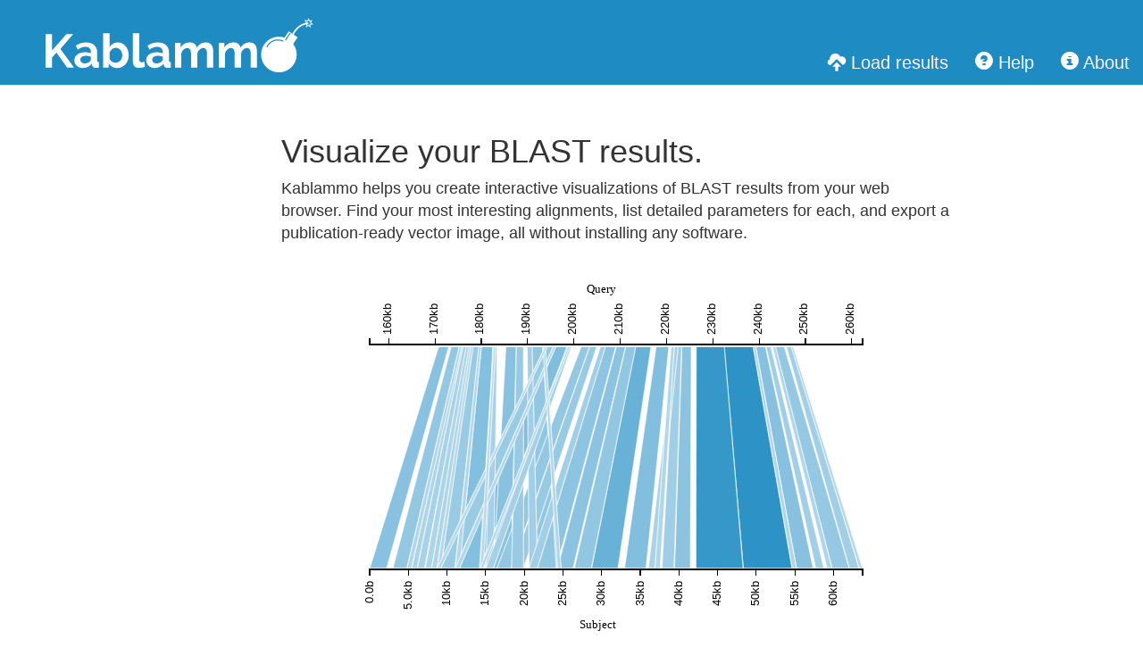

--- FILE ---
content_type: text/html; charset=utf-8
request_url: https://kablammo.wasmuthlab.org/
body_size: 4543
content:
<!DOCTYPE html>
<html lang="en">
  <head>
    <meta charset="utf-8">
    <meta http-equiv="X-UA-Compatible" content="IE=edge">
    <meta name="viewport" content="width=device-width, initial-scale=1,width=600">
    <meta name="description" content="">
    <meta name="author" content="Jeff Wintersinger">
    <link rel="shortcut icon" href="../../assets/ico/favicon.ico">

    <title>Kablammo</title>

    <link rel="stylesheet" href="//maxcdn.bootstrapcdn.com/bootstrap/3.2.0/css/bootstrap.min.css">
    <!--<link rel="stylesheet" href="//netdna.bootstrapcdn.com/bootstrap/3.1.1/css/bootstrap-theme.min.css">-->
    <link rel="stylesheet" href="css/ext/colpick.css">
    <link rel="stylesheet" href="css/ext/bootstrap-tour.min.css">

    <link rel="stylesheet" href="css/kablammo.css">
    <!-- svg-css class indicates that this stylesheet should have its rules included in exported SVGs. -->
    <link rel="stylesheet" href="css/svg.css" class="svg-css">

    <!-- HTML5 shim and Respond.js IE8 support of HTML5 elements and media queries -->
    <!--[if lt IE 9]>
      <script src="//oss.maxcdn.com/libs/html5shiv/3.7.0/html5shiv.js"></script>
      <script src="//oss.maxcdn.com/libs/respond.js/1.4.2/respond.min.js"></script>
    <![endif]-->
  </head>

  <body>
    <div class="navbar navbar-default navbar-fixed-top" role="navigation">
      <div class="container-fluid">
        <div class="navbar-header">
          <button type="button" class="navbar-toggle" data-toggle="collapse" data-target=".navbar-collapse">
            <span class="sr-only">Toggle navigation</span>
            <span class="icon-bar"></span>
            <span class="icon-bar"></span>
            <span class="icon-bar"></span>
          </button>

          <a href=""><h1><span>Kablammo</span></h1></a>
        </div>

        <div class="navbar-collapse collapse">
          <ul class="nav navbar-nav navbar-right">
            <li id="load-results"><a href="#load"><span class="glyphicon glyphicon-cloud-upload"></span> Load results</a></li>
            <li id="help"><a href="#help"><span class="glyphicon glyphicon-question-sign"></span> Help</a></li>
            <li id="about"><a href="#about"><span class="glyphicon glyphicon-info-sign"></span> About</a></li>
          </ul>
        </div>
      </div>
    </div>

    <div class="container-fluid" id="control-panels">
      <div class="row">
        <div class="control-panel col-sm-12" id="control-panel-load">
          <form id="load-results-form" class="form-inline">
            <div class="row">
              <div class="col-sm-6">
                <ul class="nav nav-tabs">
                  <li class="active">
                    <a id="load-local-nav" href="#load-local" data-toggle="tab">Load results from your computer</a>
                  </li>
                  <li>
                    <a id="load-server-nav" href="#load-server" data-toggle="tab">Load results from server</a>
                  </li>
                </ul>

                <div class="tab-content">
                  <div class="tab-pane active" id="load-local">
                    <div class="alert alert-info file-label">
                      Upload BLAST results in XML format.  <a class="show-help" href="#">(How do I do this?)</a>
                    </div>

                    <input type="file" id="local-file-chooser" accept="text/xml" />
                    <button type="button" class="btn btn-primary" id="choose-file">Choose file ...</button>
                  </div>

                  <div class="tab-pane" id="load-server">
                    <select id="server-results-chooser" class="form-control"></select>
                  </div>
                </div>
              </div>

              <div class="col-sm-6" id="display-params">
                <ul class="nav nav-tabs">
                  <li class="active"><a href="#">Display parameters</a></li>
                </ul>

                <div class="tab-pane">
                  <p>Show up to <input id="max-query-seqs" class="form-control" type="number" min="1" value="10" /> query sequences</p>
                  <p>Show up to <input id="max-subjects-per-query-seq" class="form-control" type="number" min="1" value="5" /> subjects per query</p>
                  <p>Show only queries with <input id="query-filter" class="form-control" type="text" placeholder="..." /> in their names</p>
                  <p>Show only subjects with <input id="subject-filter" class="form-control" type="text" placeholder="..." /> in their names</p>
                  <p>
                    <div class="form-group">
                      Show only alignments whose E value is at most
                      <div class="input-group">
                        <span class="input-group-addon">1e</span>
                        <input id="evalue-threshold" class="form-control" type="number" step="any" value="10" />
                      </div>
                    </div>
                  </p>
                  <p>Show only alignments whose bit score is at least <input id="bitscore-threshold" class="form-control" type="number" step="any" min="0" value="0" /></p>
                  <p>
                    <div class="form-group">
                      Show only alignments covering at least
                      <div class="input-group">
                        <input id="hsp-coverage-threshold" class="form-control" type="number" step="any" value="0" min="0" max="100" />
                        <span class="input-group-addon">%</span>
                      </div>
                      of their queries
                    </div>
                  </p>
                  <div class="input-group-btn">
                    <a id="graph-colour-example" class="btn btn-default" role="button">&nbsp;&nbsp;&nbsp;</a>
                    <a id="choose-graph-colour" class="btn btn-default" role="button">Choose graph colour</a>
                  </div>
                </div>
              </div>
            </div>

            <div class="row">
              <div class="col-sm-12" id="display-results-container">
                <button type="submit" class="btn btn-lg btn-primary disabled">Display results</button>
              </div>
            </div>
          </form>
        </div>

        <div class="control-panel col-sm-12" id="control-panel-help">
          <div class="row">
            <div class="col-sm-10 col-sm-offset-1">
              <h3>How do I use Kablammo?</h3>
              <p>To learn how to use Kablammo, please <a class="start-tour" href="#">take the tour</a>.</p>

              <h3>How do I cite Kablammo?</h3>
              <p>If you use Kablammo, please cite <em><a
                  href="https://academic.oup.com/bioinformatics/article/31/8/1305/212772">Kablammo:
                  an interactive, web-based BLAST results visualizer</a></em>. Thank you!</p>

              <h3>How do I load result data if I am using the web-based NCBI BLAST?</h3>
              <p>If you are using the web-based NCBI BLAST, you must download its results in XML format before you can load them into Kablammo.</p>
              <p><img src="img/ncbi_blast_help_1.png" alt="NCBI BLAST help 1"></p>
              <p>First, click the Download link on the NCBI BLAST results page.</p>
              <p><img src="img/ncbi_blast_help_2.png" alt="NCBI BLAST help 2"></p>
              <p>Now, click the XML link to download results in XML format.</p>
              <p><img src="img/choose_local_file_example.png" alt="Choose local file example"></p>
              <p>Finally, click on <strong>Load results</strong> in Kablammo,
              then click the <strong>Choose file ...</strong> button and choose
              the <strong>Load results from your computer</strong> tab. Select
              the XML file you just downloaded from NCBI BLAST, which will
              likely be by default in your downloads directory.</p>

              <h3>How do I load result data if I am running BLAST myself?</h3>
              <p>If you are running BLAST yourself from the command line,
              simply specify the <code>-outfmt 5</code> parameter to output
              results in XML format. An example command, then, would be thus:</p>
              <pre><code>blastn -query seqs.fa -db some/blast/db -outfmt 5 -out results.xml</code></pre>
              <p>Once BLAST finishes, click <strong>Load
              results</strong> in Kablammo, choose the <strong>Load results from
              your computer</strong> tab, then click the <strong>Choose files
              ...</strong> button and select the XML file that BLAST created.</p>
              <p>If you want the BLAST results to be viewable from other
              computers (such as when BLAST is running on a central lab server
              instead of your own machine), read the <a
              href="https://github.com/jwintersinger/kablammo#serving-blast-results">Serving
              BLAST results</a> section in Kablammo's README.</p>
            </div>
          </div>
        </div>
      </div>

        <div class="control-panel col-sm-12" id="control-panel-about">
          <div class="row">
            <div class="col-sm-6 col-sm-offset-3">
              <p id="lab-logo-container"><a href="//www.wasmuthlab.org"><img src="img/wasmuth_lab_logo.svg" alt="Wasmuth lab" id="lab-logo"></a></p>
            </div>
          </div>

          <div class="row">
            <div class="col-sm-4 col-sm-offset-4">
              <p>Kablammo was created with loving attention to each handcrafted
              detail by the <a href="//www.wasmuthlab.org">Wasmuth
              Lab</a>. Made fresh each day using only local ingredients. Mmm,
              tasty.</p>
              <p><a href="https://github.com/jwintersinger/kablammo">Kablammo's
              source code</a> is available on GitHub.</p>
              <p><strong>Jeff Wintersinger</strong> (<a
              href="//jeff.wintersinger.org">web site</a>, <a
              href="https://twitter.com/jwintersinger">Twitter</a>) wrote
              Kablammo. He also proposed the project's brilliant name.</p>
              <p><strong>James Wasmuth</strong> (<a
              href="mailto:jwasmuth@ucalgary.ca">e-mail</a>, <a
              href="https://twitter.com/jdwasmuth">Twitter</a>) supervised
              Kablammo's creation. He eventually acquiesced to calling it
              Kablammo.</p>
              <p>If you use Kablammo, please cite <em><a
                  href="https://academic.oup.com/bioinformatics/article/31/8/1305/212772">Kablammo:
                  an interactive, web-based BLAST results visualizer</a></em>. Thank you!</p>
            </div>
          </div>
        </div>
      </div>
    </div>

    <!--<div class="container">
      <div class="jumbotron">
        <h1>Navbar example</h1>
        <p>This example is a quick exercise to illustrate how the default, static and fixed to top navbar work. It includes the responsive CSS and HTML, so it also adapts to your viewport and device.</p>
        <p>To see the difference between static and fixed top navbars, just scroll.</p>
        <p>
          <a class="btn btn-lg btn-primary" href="../../components/#navbar" role="button">View navbar docs &raquo;</a>
        </p>
      </div>
    </div>-->

    <div class="container-fluid" id="results-container">
      <div class="container">
        <div class="row" id="introduction">
          <div class="col-sm-8 col-sm-push-2">
            <h1>Visualize your BLAST results.</h1>
            <p>Kablammo helps you create interactive visualizations of BLAST
            results from your web browser. Find your most interesting alignments, list
            detailed parameters for each, and export a publication-ready vector
            image, all without installing any software.</p>
            <div>
              <img src="img/example_results.svg" alt="Example results" id="example-results">
            </div>
            <div>
              <button type="button" class="start-tour btn btn-primary btn-lg btn-block">Show me how Kablammo works &raquo;</button>
            </div>
          </div>
        </div>
      </div>
    </div>

    <div id="errors">
    </div>

    <div id="curtain">
      <div class="message">Loading ...</div>
    </div>

    <div id="snippets">
      <div class="alignment" id="example-alignment">
        <h5 class="alignment-name">Pants</h5>
        <pre class="alignment-seqs"><div class="query-seq"></div><div
                  class="midline-seq"></div><div
                  class="subject-seq"></div></pre>
      </div>

      <div class="query-header row" id="example-query-header">
        <div class="query-index">Query 1 of 4</div><div
          class="query-name">tgme49_asmbl.111 | organism=Toxoplasma_gondii_ME49 | version=2012-07-08 | length=6619 | SO=supercontig</div>
      </div>

      <div class="subject-header row" id="example-subject-header">
        <div class="subject-index">Subject 1 of 4</div><div
          class="subject-name">tgme49_asmbl.111 | organism=Toxoplasma_gondii_ME49 | version=2012-07-08 | length=6619 | SO=supercontig</div>
      </div>

      <div class="row subject" id="example-subject-result">
        <div class="subject-plot col-md-6">
          <!-- SVG inserted here via prepend(). -->
        </div>

        <div class="subject-info col-md-3">
          <p class="selected-count"></p>

          <ul class="subject-params">
            <li><span>Subject ID:</span> Pants</li>
            <li><span>Bit score:</span> Pants</li>
            <li><span>E value:</span> Pants</li>
            <li><span>Query coords:</span> Pants and socks</li>
            <li><span>Subject coords:</span> Pants</li>
            <li><span>Alignment length:</span> Pants</li>
          </ul>
        </div>

        <div class="btn-group-vertical subject-buttons col-md-3">
          <div class="btn-group">
            <button type="button" class="export-image btn btn-default dropdown-toggle" data-toggle="dropdown">
              Export image
              <span class="caret"></span>
            </button>
            <ul class="dropdown-menu" role="menu">
              <li><a href="#" class="export-to-svg">Export to SVG</a></li>
              <li><a href="#" class="export-to-png">Export to PNG</a></li>
            </ul>
          </div>
          <div class="btn-group">
            <div class="hsp-selection-controls">
              <button type="button" class="btn btn-default view-alignment">View alignments</button>
              <button type="button" class="btn btn-default export-alignment">Export alignments</button>
              <button type="button" class="btn btn-default deselect-all-hsps">Deselect all alignments</button>
              <div class="checkbox">
                <label>
                  <input class="toggle-hsp-outline" type="checkbox" value="" checked="checked">
                  Outline selected alignments
                </label>
              </div>
            </div>
          </div>
        </div>

        <div class="modal fade" id="alignment-viewer" tabindex="-1" role="dialog">
          <div class="modal-dialog">
            <div class="modal-content">
              <div class="modal-header">
                <button type="button" class="close" data-dismiss="modal">&times;</button>
                <div class="modal-title">
                  <h5><strong>Subject:</strong> <span class="subject-title"></span></h5>
                  <h5><strong>Query:</strong> <span class="query-title"></span></h5>
                </div>
              </div>
              <div class="modal-body alignments">
              </div>
              <div class="modal-footer">
                <button class="btn btn-default export-alignments" type="button">Export alignments</button>
                <button type="button" class="btn btn-primary" data-dismiss="modal">Close</button>
              </div>
            </div>
          </div>
        </div>
      </div>

      <div id="example-error" class="alert alert-danger fade in">
        <button type="button" class="close" data-dismiss="alert">&times;</button>
        <h4>Error</h4>
        <p class="message">This is an example error.</p>
      </div>
    </div>

    <canvas id="png-exporter"></canvas>

    <!-- Bootstrap core JavaScript
    ================================================== -->
    <!-- Placed at the end of the document so the pages load faster -->
    <script src="//d3js.org/d3.v3.min.js"></script>
    <script src="//code.jquery.com/jquery-2.1.1.min.js"></script>
    <script src="//maxcdn.bootstrapcdn.com/bootstrap/3.2.0/js/bootstrap.min.js"></script>
    <script type="text/javascript" src="js/ext/colpick.js"></script>
    <script type="text/javascript" src="js/ext/bootstrap-tour.min.js"></script>

    <script type="text/javascript" src="js/grapher.js"></script>
    <script type="text/javascript" src="js/graph.js"></script>
    <script type="text/javascript" src="js/blast_parser.js"></script>
    <script type="text/javascript" src="js/blast_results_loader.js"></script>
    <script type="text/javascript" src="js/interface.js"></script>
    <script type="text/javascript" src="js/exporter.js"></script>
    <script type="text/javascript" src="js/image_exporter.js"></script>
    <script type="text/javascript" src="js/alignment_viewer.js"></script>
    <script type="text/javascript" src="js/alignment_exporter.js"></script>
    <script type="text/javascript" src="js/tour_guide.js"></script>
    <script type="text/javascript" src="js/kablammo.js"></script>

    <script>
      (function(i,s,o,g,r,a,m){i['GoogleAnalyticsObject']=r;i[r]=i[r]||function(){
      (i[r].q=i[r].q||[]).push(arguments)},i[r].l=1*new Date();a=s.createElement(o),
      m=s.getElementsByTagName(o)[0];a.async=1;a.src=g;m.parentNode.insertBefore(a,m)
      })(window,document,'script','//www.google-analytics.com/analytics.js','ga');
      ga('create', 'UA-57374272-1', 'auto');
      ga('send', 'pageview');
    </script>
  </body>
</html>


--- FILE ---
content_type: text/css; charset=utf-8
request_url: https://kablammo.wasmuthlab.org/css/kablammo.css
body_size: 1174
content:
body {
  padding-top: 130px;
}

a {
  outline: none !important;
}

.navbar {
  background-color: #1e8bc3;
}

.navbar .disabled-nav {
  opacity: 0.5;
}

.navbar .navbar-nav.nav li a {
  color: white;
  background-color: transparent;
  font-size: 20px;
}

.navbar .navbar-nav.nav li.active a, .navbar .navbar-nav.nav li:hover:not(.disabled-nav) a {
  color: black;
  background-color: #f7ca18;
}

.navbar-nav {
  margin-top: 8px;
}
@media(min-width: 768px) {
  .navbar-nav {
    margin-top: 42px;
  }
}

#control-panel-help img {
  display: block;
  margin-top: 35px;
}

.navbar-header h1 {
  background-size: contain;
  background-repeat: no-repeat;
  background-image: url('../img/kablammo_logo.svg');
  width: 300px;
  height: 60.92px;
  margin-left: 1em;
}

.navbar-header span {
  display: none;
}

#results-container {
  margin-left: auto;
  margin-right: auto;
  max-width: 1100px;
}

#results-container > .row {
  margin-bottom: 22px;
}

.query-header, .subject-header {
  color: white;
  vertical-align: bottom;
}

.query-index, .subject-index {
  display: inline-block;
  background-color: #1e8bc3;
  padding: 8px 15px 8px 15px;
  font-size: 24px;
  vertical-align: bottom;
  text-align: left;
}

#results-container .query-name, #results-container .subject-name {
  background-color: #69b2d7;
  vertical-align: bottom;
  padding: 8px 15px 8px 15px;
  text-align: right;
}

.subject, .subject-header {
  margin-left: 1em;
}

.subject svg {
  /* Prevent selecting axis labels and other text, which may happen
   * accidentally as user is clicking and dragging mouse to pan the SVG. */
  user-select: none;
  -webkit-touch-callout: none;
  -webkit-user-select: none;
  -khtml-user-select: none;
  -moz-user-select: none;
  -ms-user-select: none;
  user-select: none;
}

.subject-info {
  padding-left: 2em;
}

.subject-params {
  list-style: none;
  display: none;
  padding-left: 0;
}

.subject-info span {
  font-weight: bold;
}

.subject .selected-count {
  display: none;
}

.subject-buttons .hsp-selection-controls {
  display: none;
}

.subject-buttons .hsp-selection-controls button {
  width: 100%;
}

#control-panels .control-panel {
  background-color: white;
  padding-top: 15px;
  padding-bottom: 30px;
  top: 92px;
  left: 0;
  z-index: 1000;
  position: fixed;
  overflow: auto;
  max-height: calc(100vh - 92px);
  display: none;
  border-bottom: 1px solid #999;
}

#control-panels .tab-pane {
  padding: 15px;
  border-left: 1px solid #ddd;
}

#lab-logo-container {
  text-align: center;
}

#lab-logo {
  width: 100%;
  max-width: 600px;
  margin-top: 2em;
  margin-bottom: 2em;
}

#local-file-chooser {
  display: none;
}

#display-params input {
  display: inline;
  width: 5em;
}

.file-label {
  margin-top: 1em;
  overflow: hidden;
}

#display-results-container {
  text-align: center;
  margin-top: 30px;
  margin-bottom: 30px;
}

#curtain {
  background-color: rgba(0, 0, 0, 0.8);
  position: fixed;
  top: 0;
  left: 0;
  right: 0;
  bottom: 0;
  z-index: 99999;
  display: none;
  text-align: center;
}

#curtain .message {
  background-color: white;
  padding: 2em;
  border-radius: 10px;
  display: inline-block;
  margin-top: 20%;
}

#errors {
  position: fixed;
  top: 50px;
  right: 50px;
  width: 300px;
  z-index: 99999;
  overflow: hidden;
}

.colpick {
  z-index: 99998;
}

#snippets {
 display: none;
}

#png-exporter {
  display: none;
}

#introduction {
  text-align: center;
}

#introduction p {
  font-size: 18px;
}

#introduction h1 {
  font-size: 36px;
}

#introduction h1, #introduction p {
  text-align: left;
}

#example-results {
  width: 80%;
  margin-top: 30px;
  margin-bottom: 30px;
}

#start-tour {
  margin-bottom: 30px;
}

#alignment-viewer {
  /* Appear in front of "tour" dialog. */
  z-index: 1200;
}

#alignment-viewer pre {
  white-space: pre;
  word-wrap: normal;
  font-weight: bold;
  font-size: 15px;
  /* Show default pointer instead of 'text' cursor. */
  cursor: default;
}

#alignment-viewer .midline-seq {
  color: rgb(120, 120, 120);
}

#alignment-viewer .modal-dialog {
  width: 80%;
}

.query-seq span, .midline-seq span, .subject-seq span {
  padding: 2px;
}

.navbar-toggle {
  background-color: transparent !important;
}

.navbar-toggle .icon-bar {
  background-color: white !important;
}

.alignment-name {
  font-weight: bold;
}

/* AA colours taken from http://www.bioinformatics.nl/~berndb/aacolour.html. */
.aa-g, .aa-a, .aa-s, .aa-t                                    { background-color: #c7cdfd; } /* Blue */
.aa-c, .aa-v, .aa-i, .aa-l, .aa-p, .aa-f, .aa-y, .aa-m, .aa-w { background-color: #c7fddd; } /* Green */
.aa-n, .aa-q, .aa-h                                           { background-color: #fdfdc7; } /* Yellow */
.aa-d, .aa-e                                                  { background-color: #fdc7e9; } /* Pink */
.aa-k, .aa-r                                                  { background-color: #c7fcfd; } /* Teal */

.na-a { background-color: #c7cdfd; } /* Blue */
.na-c { background-color: #c7fddd; } /* Green */
.na-g { background-color: #fdfdc7; } /* Yellow */
.na-t { background-color: #fdc7e9; } /* Pink */

.ml-diff    { background-color: rgb(204,0,0); } /* Red */
.ml-similar { background-color: rgb(204,204,0); } /* Yellow */
.ml-match   { }


--- FILE ---
content_type: text/css; charset=utf-8
request_url: https://kablammo.wasmuthlab.org/css/svg.css
body_size: -169
content:
.axis path,
.axis line {
  fill: none;
  stroke: black;
  shape-rendering: crispEdges;
}

.axis text {
  font-family: sans-serif;
  font-size: 11px;
}

.hit {
  stroke: rgba(255, 255, 255, 0.7);
  stroke-width: 1px;
  cursor: pointer;
}

.hit.selected {
  stroke: rgba(0, 0, 0, 0.4);
  stroke-width: 2px;
  stroke-dasharray: 5,5;
}

.axis-label {
  font-size: 11px;
}


--- FILE ---
content_type: application/javascript; charset=utf-8
request_url: https://kablammo.wasmuthlab.org/js/ext/bootstrap-tour.min.js
body_size: 3905
content:
/* ===========================================================
# bootstrap-tour - v0.9.3
# http://bootstraptour.com
# ==============================================================
# Copyright 2012-2013 Ulrich Sossou
#
# Licensed under the Apache License, Version 2.0 (the "License");
# you may not use this file except in compliance with the License.
# You may obtain a copy of the License at
#
#     http://www.apache.org/licenses/LICENSE-2.0
#
# Unless required by applicable law or agreed to in writing, software
# distributed under the License is distributed on an "AS IS" BASIS,
# WITHOUT WARRANTIES OR CONDITIONS OF ANY KIND, either express or implied.
# See the License for the specific language governing permissions and
# limitations under the License.
*/
!function(a,b){var c,d;return d=b.document,c=function(){function c(c){var d;try{d=b.localStorage}catch(e){d=!1}this._options=a.extend({name:"tour",steps:[],container:"body",keyboard:!0,storage:d,debug:!1,backdrop:!1,redirect:!0,orphan:!1,duration:!1,basePath:"",template:"<div class='popover'> <div class='arrow'></div> <h3 class='popover-title'></h3> <div class='popover-content'></div> <div class='popover-navigation'> <div class='btn-group'> <button class='btn btn-sm btn-default' data-role='prev'>&laquo; Prev</button> <button class='btn btn-sm btn-default' data-role='next'>Next &raquo;</button> <button class='btn btn-sm btn-default' data-role='pause-resume' data-pause-text='Pause' data-resume-text='Resume'>Pause</button> </div> <button class='btn btn-sm btn-default' data-role='end'>End tour</button> </div> </div>",afterSetState:function(){},afterGetState:function(){},afterRemoveState:function(){},onStart:function(){},onEnd:function(){},onShow:function(){},onShown:function(){},onHide:function(){},onHidden:function(){},onNext:function(){},onPrev:function(){},onPause:function(){},onResume:function(){}},c),this._force=!1,this._inited=!1,this.backdrop={overlay:null,$element:null,$background:null,backgroundShown:!1,overlayElementShown:!1}}return c.prototype.addSteps=function(a){var b,c,d;for(c=0,d=a.length;d>c;c++)b=a[c],this.addStep(b);return this},c.prototype.addStep=function(a){return this._options.steps.push(a),this},c.prototype.getStep=function(b){return null!=this._options.steps[b]?a.extend({id:"step-"+b,path:"",placement:"right",title:"",content:"<p></p>",next:b===this._options.steps.length-1?-1:b+1,prev:b-1,animation:!0,container:this._options.container,backdrop:this._options.backdrop,redirect:this._options.redirect,orphan:this._options.orphan,duration:this._options.duration,template:this._options.template,onShow:this._options.onShow,onShown:this._options.onShown,onHide:this._options.onHide,onHidden:this._options.onHidden,onNext:this._options.onNext,onPrev:this._options.onPrev,onPause:this._options.onPause,onResume:this._options.onResume},this._options.steps[b]):void 0},c.prototype.init=function(a){return this._force=a,this.ended()?(this._debug("Tour ended, init prevented."),this):(this.setCurrentStep(),this._initMouseNavigation(),this._initKeyboardNavigation(),this._onResize(function(a){return function(){return a.showStep(a._current)}}(this)),null!==this._current&&this.showStep(this._current),this._inited=!0,this)},c.prototype.start=function(a){var b;return null==a&&(a=!1),this._inited||this.init(a),null===this._current&&(b=this._makePromise(null!=this._options.onStart?this._options.onStart(this):void 0),this._callOnPromiseDone(b,this.showStep,0)),this},c.prototype.next=function(){var a;return a=this.hideStep(this._current),this._callOnPromiseDone(a,this._showNextStep)},c.prototype.prev=function(){var a;return a=this.hideStep(this._current),this._callOnPromiseDone(a,this._showPrevStep)},c.prototype.goTo=function(a){var b;return b=this.hideStep(this._current),this._callOnPromiseDone(b,this.showStep,a)},c.prototype.end=function(){var c,e;return c=function(c){return function(){return a(d).off("click.tour-"+c._options.name),a(d).off("keyup.tour-"+c._options.name),a(b).off("resize.tour-"+c._options.name),c._setState("end","yes"),c._inited=!1,c._force=!1,c._clearTimer(),null!=c._options.onEnd?c._options.onEnd(c):void 0}}(this),e=this.hideStep(this._current),this._callOnPromiseDone(e,c)},c.prototype.ended=function(){return!this._force&&!!this._getState("end")},c.prototype.restart=function(){return this._removeState("current_step"),this._removeState("end"),this.start()},c.prototype.pause=function(){var a;return a=this.getStep(this._current),a&&a.duration?(this._paused=!0,this._duration-=(new Date).getTime()-this._start,b.clearTimeout(this._timer),this._debug("Paused/Stopped step "+(this._current+1)+" timer ("+this._duration+" remaining)."),null!=a.onPause?a.onPause(this,this._duration):void 0):this},c.prototype.resume=function(){var a;return a=this.getStep(this._current),a&&a.duration?(this._paused=!1,this._start=(new Date).getTime(),this._duration=this._duration||a.duration,this._timer=b.setTimeout(function(a){return function(){return a._isLast()?a.next():a.end()}}(this),this._duration),this._debug("Started step "+(this._current+1)+" timer with duration "+this._duration),null!=a.onResume&&this._duration!==a.duration?a.onResume(this,this._duration):void 0):this},c.prototype.hideStep=function(b){var c,d,e;return(e=this.getStep(b))?(this._clearTimer(),d=this._makePromise(null!=e.onHide?e.onHide(this,b):void 0),c=function(c){return function(){var d;return d=a(e.element),d.data("bs.popover")||d.data("popover")||(d=a("body")),d.popover("destroy").removeClass("tour-"+c._options.name+"-element tour-"+c._options.name+"-"+b+"-element"),e.reflex&&d.css("cursor","").off("click.tour-"+c._options.name),e.backdrop&&c._hideBackdrop(),null!=e.onHidden?e.onHidden(c):void 0}}(this),this._callOnPromiseDone(d,c),d):void 0},c.prototype.showStep=function(a){var b,c,e,f;return this.ended()?(this._debug("Tour ended, showStep prevented."),this):(f=this.getStep(a))?(e=a<this._current,b=this._makePromise(null!=f.onShow?f.onShow(this,a):void 0),c=function(b){return function(){var c,g;if(b.setCurrentStep(a),g=function(){switch({}.toString.call(f.path)){case"[object Function]":return f.path();case"[object String]":return this._options.basePath+f.path;default:return f.path}}.call(b),c=[d.location.pathname,d.location.hash].join(""),b._isRedirect(g,c))return void b._redirect(f,g);if(b._isOrphan(f)){if(!f.orphan)return b._debug("Skip the orphan step "+(b._current+1)+". Orphan option is false and the element doesn't exist or is hidden."),void(e?b._showPrevStep():b._showNextStep());b._debug("Show the orphan step "+(b._current+1)+". Orphans option is true.")}return f.backdrop&&b._showBackdrop(b._isOrphan(f)?void 0:f.element),b._scrollIntoView(f.element,function(){return b.getCurrentStep()===a?(null!=f.element&&f.backdrop&&b._showOverlayElement(f.element),b._showPopover(f,a),null!=f.onShown&&f.onShown(b),b._debug("Step "+(b._current+1)+" of "+b._options.steps.length)):void 0}),f.duration?b.resume():void 0}}(this),this._callOnPromiseDone(b,c),b):void 0},c.prototype.getCurrentStep=function(){return this._current},c.prototype.setCurrentStep=function(a){return null!=a?(this._current=a,this._setState("current_step",a)):(this._current=this._getState("current_step"),this._current=null===this._current?null:parseInt(this._current,10)),this},c.prototype._setState=function(a,b){var c,d;if(this._options.storage){d=""+this._options.name+"_"+a;try{this._options.storage.setItem(d,b)}catch(e){c=e,c.code===DOMException.QUOTA_EXCEEDED_ERR&&this.debug("LocalStorage quota exceeded. State storage failed.")}return this._options.afterSetState(d,b)}return null==this._state&&(this._state={}),this._state[a]=b},c.prototype._removeState=function(a){var b;return this._options.storage?(b=""+this._options.name+"_"+a,this._options.storage.removeItem(b),this._options.afterRemoveState(b)):null!=this._state?delete this._state[a]:void 0},c.prototype._getState=function(a){var b,c;return this._options.storage?(b=""+this._options.name+"_"+a,c=this._options.storage.getItem(b)):null!=this._state&&(c=this._state[a]),(void 0===c||"null"===c)&&(c=null),this._options.afterGetState(a,c),c},c.prototype._showNextStep=function(){var a,b,c;return c=this.getStep(this._current),b=function(a){return function(){return a.showStep(c.next)}}(this),a=this._makePromise(null!=c.onNext?c.onNext(this):void 0),this._callOnPromiseDone(a,b)},c.prototype._showPrevStep=function(){var a,b,c;return c=this.getStep(this._current),b=function(a){return function(){return a.showStep(c.prev)}}(this),a=this._makePromise(null!=c.onPrev?c.onPrev(this):void 0),this._callOnPromiseDone(a,b)},c.prototype._debug=function(a){return this._options.debug?b.console.log("Bootstrap Tour '"+this._options.name+"' | "+a):void 0},c.prototype._isRedirect=function(a,b){return null!=a&&""!==a&&("[object RegExp]"==={}.toString.call(a)&&!a.test(b)||"[object String]"==={}.toString.call(a)&&a.replace(/\?.*$/,"").replace(/\/?$/,"")!==b.replace(/\/?$/,""))},c.prototype._redirect=function(b,c){return a.isFunction(b.redirect)?b.redirect.call(this,c):b.redirect===!0?(this._debug("Redirect to "+c),d.location.href=c):void 0},c.prototype._isOrphan=function(b){return null==b.element||!a(b.element).length||a(b.element).is(":hidden")&&"http://www.w3.org/2000/svg"!==a(b.element)[0].namespaceURI},c.prototype._isLast=function(){return this._current<this._options.steps.length-1},c.prototype._showPopover=function(b,c){var d,e,f,g,h,i;return a(".tour-"+this._options.name).remove(),i=a.extend({},this._options),f=a(a.isFunction(b.template)?b.template(c,b):b.template),e=f.find(".popover-navigation"),h=this._isOrphan(b),h&&(b.element="body",b.placement="top",f=f.addClass("orphan")),d=a(b.element),f.addClass("tour-"+this._options.name+" tour-"+this._options.name+"-"+c),d.addClass("tour-"+this._options.name+"-element tour-"+this._options.name+"-"+c+"-element"),b.options&&a.extend(i,b.options),b.reflex&&!h&&d.css("cursor","pointer").on("click.tour-"+this._options.name,function(a){return function(){return a._isLast()?a.next():a.end()}}(this)),b.prev<0&&e.find("[data-role='prev']").addClass("disabled"),b.next<0&&e.find("[data-role='next']").addClass("disabled"),b.duration||e.find("[data-role='pause-resume']").remove(),b.template=f.clone().wrap("<div>").parent().html(),d.popover({placement:b.placement,trigger:"manual",title:b.title,content:b.content,html:!0,animation:b.animation,container:b.container,template:b.template,selector:b.element}).popover("show"),g=d.data("bs.popover")?d.data("bs.popover").tip():d.data("popover").tip(),g.attr("id",b.id),this._reposition(g,b),h?this._center(g):void 0},c.prototype._reposition=function(b,c){var e,f,g,h,i,j,k;if(h=b[0].offsetWidth,f=b[0].offsetHeight,k=b.offset(),i=k.left,j=k.top,e=a(d).outerHeight()-k.top-b.outerHeight(),0>e&&(k.top=k.top+e),g=a("html").outerWidth()-k.left-b.outerWidth(),0>g&&(k.left=k.left+g),k.top<0&&(k.top=0),k.left<0&&(k.left=0),b.offset(k),"bottom"===c.placement||"top"===c.placement){if(i!==k.left)return this._replaceArrow(b,2*(k.left-i),h,"left")}else if(j!==k.top)return this._replaceArrow(b,2*(k.top-j),f,"top")},c.prototype._center=function(c){return c.css("top",a(b).outerHeight()/2-c.outerHeight()/2)},c.prototype._replaceArrow=function(a,b,c,d){return a.find(".arrow").css(d,b?50*(1-b/c)+"%":"")},c.prototype._scrollIntoView=function(c,d){var e,f,g,h,i,j;return e=a(c),e.length?(f=a(b),h=e.offset().top,j=f.height(),i=Math.max(0,h-j/2),this._debug("Scroll into view. ScrollTop: "+i+". Element offset: "+h+". Window height: "+j+"."),g=0,a("body,html").stop(!0,!0).animate({scrollTop:Math.ceil(i)},function(a){return function(){return 2===++g?(d(),a._debug("Scroll into view. Animation end element offset: "+e.offset().top+". Window height: "+f.height()+".")):void 0}}(this))):d()},c.prototype._onResize=function(c,d){return a(b).on("resize.tour-"+this._options.name,function(){return clearTimeout(d),d=setTimeout(c,100)})},c.prototype._initMouseNavigation=function(){var b;return b=this,a(d).off("click.tour-"+this._options.name,".popover.tour-"+this._options.name+" *[data-role='prev']:not(.disabled)").off("click.tour-"+this._options.name,".popover.tour-"+this._options.name+" *[data-role='next']:not(.disabled)").off("click.tour-"+this._options.name,".popover.tour-"+this._options.name+" *[data-role='end']").off("click.tour-"+this._options.name,".popover.tour-"+this._options.name+" *[data-role='pause-resume']").on("click.tour-"+this._options.name,".popover.tour-"+this._options.name+" *[data-role='next']:not(.disabled)",function(a){return function(b){return b.preventDefault(),a.next()}}(this)).on("click.tour-"+this._options.name,".popover.tour-"+this._options.name+" *[data-role='prev']:not(.disabled)",function(a){return function(b){return b.preventDefault(),a.prev()}}(this)).on("click.tour-"+this._options.name,".popover.tour-"+this._options.name+" *[data-role='end']",function(a){return function(b){return b.preventDefault(),a.end()}}(this)).on("click.tour-"+this._options.name,".popover.tour-"+this._options.name+" *[data-role='pause-resume']",function(c){var d;return c.preventDefault(),d=a(this),d.text(d.data(b._paused?"pause-text":"resume-text")),b._paused?b.resume():b.pause()})},c.prototype._initKeyboardNavigation=function(){return this._options.keyboard?a(d).on("keyup.tour-"+this._options.name,function(a){return function(b){if(b.which)switch(b.which){case 39:return b.preventDefault(),a._isLast()?a.next():a.end();case 37:if(b.preventDefault(),a._current>0)return a.prev();break;case 27:return b.preventDefault(),a.end()}}}(this)):void 0},c.prototype._makePromise=function(b){return b&&a.isFunction(b.then)?b:null},c.prototype._callOnPromiseDone=function(a,b,c){return a?a.then(function(a){return function(){return b.call(a,c)}}(this)):b.call(this,c)},c.prototype._showBackdrop=function(){return this.backdrop.backgroundShown?void 0:(this.backdrop=a("<div/>",{"class":"tour-backdrop"}),this.backdrop.backgroundShown=!0,a("body").append(this.backdrop))},c.prototype._hideBackdrop=function(){return this._hideOverlayElement(),this._hideBackground()},c.prototype._hideBackground=function(){return this.backdrop?(this.backdrop.remove(),this.backdrop.overlay=null,this.backdrop.backgroundShown=!1):void 0},c.prototype._showOverlayElement=function(b){var c,d,e;return d=a(b),d&&0!==d.length&&!this.backdrop.overlayElementShown?(this.backdrop.overlayElementShown=!0,c=a("<div/>"),e=d.offset(),e.top=e.top,e.left=e.left,c.width(d.innerWidth()).height(d.innerHeight()).addClass("tour-step-background").offset(e),d.addClass("tour-step-backdrop"),a("body").append(c),this.backdrop.$element=d,this.backdrop.$background=c):void 0},c.prototype._hideOverlayElement=function(){return this.backdrop.overlayElementShown?(this.backdrop.$element.removeClass("tour-step-backdrop"),this.backdrop.$background.remove(),this.backdrop.$element=null,this.backdrop.$background=null,this.backdrop.overlayElementShown=!1):void 0},c.prototype._clearTimer=function(){return b.clearTimeout(this._timer),this._timer=null,this._duration=null},c}(),b.Tour=c}(jQuery,window);

--- FILE ---
content_type: application/javascript; charset=utf-8
request_url: https://kablammo.wasmuthlab.org/js/alignment_exporter.js
body_size: 313
content:
function AlignmentExporter() {
  this._exporter = new Exporter();
  this._wrap_width = 80;
}

AlignmentExporter.prototype._wrap_string = function(str, width) {
  var idx = 0;
  var wrapped = '';
  while(true) {
    wrapped += str.substring(idx, idx + width);
    idx += width;
    if(idx < str.length) {
      wrapped += '\n';
    } else {
      break;
    }
  }
  return wrapped;
}

AlignmentExporter.prototype._generate_fasta = function(hsps, query_def, query_id, subject_def, subject_id) {
  var fasta = '# Sequences exported from Kablammo (www.kablammo.wasmuthlab.org).\n#\n';

  var comment_properties = [
    ['query_def', query_def],
    ['query_id', query_id],
    ['subject_def', subject_def],
    ['subject_id', subject_id],
  ];
  var comments = comment_properties.map(function(pair) {
    return '# ' + pair.join('=');
  });
  fasta += comments.join('\n') + '\n#\n';

  var self = this;
  Object.keys(hsps).forEach(function(idx) {
    idx = parseInt(idx, 10);
    var hsp = hsps[idx];
    var common_props = [
      ['alignment_number', idx + 1],
      ['alignment_length', hsp.alignment_length],
      ['bit_score', hsp.bit_score],
      ['evalue', hsp.evalue],
    ];

    ['query', 'subject'].forEach(function(type) {
      var keys = [
        type + '_start',
        type + '_end',
        type + '_frame'
      ];
      var props = keys.map(function(key) {
        return [key, hsp[key]];
      });

      var combined_props = common_props.concat(props);
      combined_props.splice(1, 0, ['type', type]);
      var prop_strings = combined_props.map(function(pair) {
        return pair.join('=');
      });
      var header = prop_strings.join(' | ');

      fasta += '# ' + header + '\n';
      fasta += self._wrap_string(hsp[type + '_seq'], self._wrap_width) + '\n';
    });
  });

  return fasta;
}

AlignmentExporter.prototype.export_alignments = function(hsps, query_def, query_id, subject_def, subject_id) {
  var fasta = this._generate_fasta(hsps, query_def, query_id, subject_def, subject_id);

  var blob = new Blob([fasta], { type: 'application/fasta' });
  var filename_prefix = query_def + '_' + subject_def;
  var filename = this._exporter.sanitize_filename(filename_prefix) + '.fasta';
  this._exporter.download_blob(blob, filename);
}


--- FILE ---
content_type: application/javascript; charset=utf-8
request_url: https://kablammo.wasmuthlab.org/js/blast_parser.js
body_size: 5436
content:
"use strict";

function BlastParser(use_complement_coords) {
  this._use_complement_coords = use_complement_coords;

  // Specify types of query and subject sequences given in each program.
  //
  // This list is taken from http://en.wikipedia.org/wiki/BLAST#Program. I
  // don't know whether all listed BLAST types will appear in BLAST's XML
  // output.
  this._seq_types = {
    blastn: {
      query:   'nucleic_acid',
      subject: 'nucleic_acid',
    },
    blastp: {
      query:   'amino_acid',
      subject: 'amino_acid',
    },
    blastpgp: {
      query:   'amino_acid',
      subject: 'amino_acid',
    },
    blastx: {
      query:   'nucleic_acid',
      subject: 'amino_acid',
    },
    tblastx: {
      query:   'nucleic_acid',
      subject: 'nucleic_acid',
    },
    tblastn: {
      query:   'amino_acid',
      subject: 'nucleic_acid',
    },
  };
}

// Always ensure that sequence coordinates are ordered such that start < end.
// This is not necessarily the case in BLAST results -- when a hit is found to
// the subject's reverse complement, the subject coordinates may be ordered
// [end, start], depending on which BLAST variant you're using. Here, we
// correct this inconsistency to simplify downstream use of the parsed data.
//
// Furthermore, if this._use_complement_coords == true, we recalculate the
// coordinates for nucleotide sequences that were found on the complement of
// the original strand used, regardless of whether this corresponds to the
// subject and/or query sequences. Suppose you're doing a blastn search, such
// that the query sequence falls on the original strand, but the hit (subject)
// sequence falls on the complement of a sequence in the DB. To ensure proper
// visual representation, you have two choices:
//
// 1. Retain the hit coordinates reported by BLAST, but swap them if necessary
//    to ensure start < end. (This makes consumption of the results simpler, as
//    one can always operate on the assumption start < end. Note also that
//    while blastn reports coordinates with end < start for complementary
//    sequences, the same is not true with, for example, blastx, which reports
//    the query's nucleotide coordinates with start < end even for hits that
//    lie on the query's complement. Thus, enforcing start < end ensures
//    consistency for this code's clients.) Render the hit axis with its 5' end
//    on the right and 3' end on the left.
//
// 2. Recalculate the hit coordinates so they refer to positions on the
//    complement of the subject sequence. (Also perform the swapping so start <
//    end.) Render the hit axis with its 5' end on the left and 3' end on the
//    right.
//
// The first approach has the advantage that sequenence coordinates are not
// recalculated relative to those reported by BLAST (and presumably by other
// tools using its output), so that Kablammo's reported coordinates will be
// consistent with others'. It also has the advantage that complementary
// sequences are rendered right-to-left, which is a convention used by BLAST
// and other software.
//
// The second approach, hwoever, is clearer in showing you the alignment's
// composition. Imagine you have two HSPs -- one in the first half of the
// query, and one in the second half. Then, both the query and subject axes
// will run left-to-right for 5' to 3', with the nucleotides represented by the
// subject axis corresponding exactly to the aligned nucleotides on the query
// axis.
//
// On the whole, consistency with other tools and conventions is more important
// than clarity, so I prefer option #1. Option #2 is still supported, however,
// primarily to demonstrate that I've carefully considered this tool's output
// to ensure its accuracy. (Note the rendered polygons are identical -- both
// options produce correct visualizations, differing only in whether
// complementary sequences' coordinates have been recalculated, and the
// directions of their axes.) If you opt to use option #1 in the scenario
// above, it helps to imagine an invisible complementary axis floating
// immediately above the rendered subject axis, with hits going to this axis
// instead.
//
// The above applies to blastx (nculeotide query, protein subject) as well as
// blastn.
BlastParser.prototype._correct_hit_positions = function(hsp, frame_key, start_key, end_key, length) {
  // In blastn results, for a given sequence (whether subject or query), if the
  // sequence's reading frame is negative (meaning that the subject or query
  // corresponds to the reverse complement of the actual sequence), then the
  // sequence's coordinates are specified such that start > end. That is, the
  // coordinates [6, 3] means that the given fragment runs from positions 3 to 6
  // of the *reverse complement* of the sequence. When this occurs, we will
  // render the corresponding axis such that it *decreases* from left to right,
  // with the 0 position on the right of the axis.
  //
  // Now, the above is all well and good with regard to blastn, but for blastx
  // (and perhaps other BLAST variants), the behaviour is slightly different. In
  // sequences with a negative reading frame, the coordinates won't be reversed
  // -- you will always be given the coordinates [3, 6], even if the fragment
  // occurs within the reverse complement.
  //
  // To resolve the inconsistency between BLAST variants, we munge sequence
  // coordinates here to guarantee that start < end. You can then look at
  // hsp.{query,subject}_frame to determine whether the coordinates refer to
  // the original or reverse-complement sequence.

  if(hsp[frame_key] < 0) {
    var start = hsp[start_key],
        end   = hsp[end_key];
    // Ensure start < end always holds -- swap values if necessary.
    if(start > end) {
      var tmp = start;
      start = end;
      end = tmp;
    }

    if(this._use_complement_coords) {
      // Use complementary coordinates, allowing us to *always* render the
      // sequence with its 5' end on the left, and 3' end on the right.
      hsp[end_key]   = length - start + 1;
      hsp[start_key] = length - end   + 1;
    } else {
      hsp[start_key ] = start;
      hsp[end_key]    = end;
    }
  }
}

BlastParser.prototype._find_max_bit_score_for_hit = function(hit) {
  return d3.max(hit.hsps, function(hsp) {
    return hsp.bit_score;
  });
}

BlastParser.prototype._find_max_bit_score_for_iteration = function(iteration) {
  var self = this;
  return d3.max(iteration.hits, function(hit) {
    return self._find_max_bit_score_for_hit(hit);
  });
}

BlastParser.prototype._add_normalized_bit_scores = function(iterations) {
  var self = this;
  // TODO: optimize -- input is already sorted, so we don't need to search across all iterations & hits.
  var max_global_bit_score = d3.max(iterations, function(iteration) {
    return self._find_max_bit_score_for_iteration(iteration);
  });

  iterations.forEach(function(iteration) {
    iteration.hits.forEach(function(hit) {
      hit.hsps.forEach(function(hsp) {
        hsp.normalized_bit_score = hsp.bit_score / max_global_bit_score;
      });
    });
  });
}

BlastParser.prototype._sort_by_score = function(iterations) {
  var self = this;
  var _rev_compare = function(a, b) {
    if(a < b)
      return 1;
    else if(a > b)
      return -1;
    else
      return 0;
  };

  var _sort_hits = function(iteration) {
    iteration.hits.sort(function(a, b) {
      var max_bs_a = self._find_max_bit_score_for_hit(a);
      var max_bs_b = self._find_max_bit_score_for_hit(b);
      return _rev_compare(max_bs_a, max_bs_b);
    });
  };
  // Sort hits within each iteration, so that each iteration's first hit will
  // be the one with the highest-scoring HSP.
  iterations.forEach(_sort_hits);

  // Sort iterations by hit scores (so that first iteration has highest-scoring
  // hit of all iterations). This could be optimized, since prior step ensures
  // that each iteration's hits are alredy sorted, but it doesn't seem to be a
  // bottleneck.
  iterations.sort(function(a, b) {
      var max_bs_a = self._find_max_bit_score_for_iteration(a);
      var max_bs_b = self._find_max_bit_score_for_iteration(b);
      return _rev_compare(max_bs_a, max_bs_b);
  });
}

BlastParser.prototype._filter_by_thresholds = function(iterations) {
  var evalue_threshold = parseFloat($('#evalue-threshold').val());
  var bitscore_threshold = parseFloat($('#bitscore-threshold').val());
  var coverage_threshold = parseFloat($('#hsp-coverage-threshold').val()) / 100;

  iterations = iterations.filter(function(iteration) {
    var query_length = iteration.query_length;

    iteration.filtered_hits = iteration.filtered_hits.filter(function(hit) {
      hit.filtered_hsps = hit.hsps.filter(function(hsp) {
        var coverage = (hsp.query_end - hsp.query_start + 1) / query_length;
        return hsp.evalue <= Math.pow(10, evalue_threshold) &&
          hsp.bit_score >= bitscore_threshold &&
          coverage >= coverage_threshold;
      });
      // Exclude hits without any HSPs that pass filter.
      return hit.filtered_hsps.length > 0;
    });
    return iteration.filtered_hits.length > 0;
  });

  return iterations;
}

BlastParser.prototype._filter_by_names = function(iterations) {
  // TODO: eliminate dependence on DOM. Pass filter values as parameters.
  var query_filter = $('#query-filter').val().toLowerCase();
  var subject_filter = $('#subject-filter').val().toLowerCase();

  if(query_filter === '') {
    var filtered_iterations = iterations;
  } else {
    var filtered_iterations = iterations.filter(function(iteration) {
      var query_name = iteration.query_def;
      return query_name.toLowerCase().indexOf(query_filter) > -1;
    });
  }

  filtered_iterations.forEach(function(iteration) {
    // Don't overwrite original "hits" attribute, as results are cached on
    // first load. Thus, if user changes filter, we must have access to
    // original "hits" value so that we may filter it appropriately.
    if(subject_filter === '') {
      iteration.filtered_hits = iteration.hits;
    } else {
      iteration.filtered_hits = iteration.hits.filter(function(hit) {
        return hit.subject_def.toLowerCase().indexOf(subject_filter) > -1;
      });
    }
  });

  return filtered_iterations;
}

BlastParser.prototype._slice_blast_iterations = function(iterations) {
  // TODO: eliminate dependence on DOM. Pass filter values as parameters.
  var max_query_seqs = parseInt($('#max-query-seqs').val(), 10);
  var max_hits_per_query_seq = parseInt($('#max-subjects-per-query-seq').val(), 10);

  var sliced_iterations = iterations.slice(0, max_query_seqs);
  sliced_iterations.forEach(function(iteration) {
    iteration.filtered_hits = iteration.filtered_hits.slice(0, max_hits_per_query_seq);
  });

  return sliced_iterations;
}

BlastParser.prototype._determine_strand = function(frame) {
  if(frame > 0)
    return '+';
  else if(frame < 0)
    return '-';
  else
    return '.';
}

BlastParser.prototype._segregate_hsps_by_strand = function(hsps) {
  var segregated = {};
  var self = this;

  hsps.forEach(function(hsp) {
    var query_strand   = self._determine_strand(hsp.query_frame);
    var subject_strand = self._determine_strand(hsp.subject_frame);
    var key = query_strand + subject_strand;

    if(typeof segregated[key] === 'undefined')
      segregated[key] = [];
    segregated[key].push(hsp);
  });

  return segregated;
}

BlastParser.prototype._parse_hsp = function(hsp, query_length, subject_length) {
  hsp = $(hsp);

  // Possible values for query_frame and subject frame:
  //   (See ncbi-blast-2.2.28+-src/c++/src/algo/blast/format/blastxml_format.cpp
  //   for details. Code snippets from this file are included below.)
  //
  //   frame ε {1, 2, 3}: hit lies on original query or subject strand.
  //     frame = (start - 1) % 3 + 1; // Using 1-offset coordinates
  //   frame ε {-1, -2, -3}: hit lies on reverse complement of original query or subject strand
  //     frame = -((seq_length - end) % 3 + 1);
  //   frame = 0: corresponding sequence was composed of amino acids, not nucleic acids
  //
  // Suppose your query or subject (or both) is a nucleic acid sequence.
  // If your search translates the NA seq to an AA seq, the corresponding
  // frame value may be one of {1, 2, 3} or {-1, -2, -3}. If, however, no
  // translation occurred, frame will *always* be 1 or -1 -- i.e., its
  // value indicates only strandedness, not a reading frame as such. To
  // see how this occurs, search
  // ncbi-blast-2.2.28+-src/c++/src/algo/blast/format/blastxml_format.cpp
  // for "kTranslated".
  //
  // Examples: I haven't verified what follows, but I believe it is correct.
  // BLAST type reference: http://www.bios.niu.edu/johns/bioinform/blast_info.htm
  //   blastn:
  //     Query frame:   1 or -1
  //     Subject frame: 1 or -1
  //   blastp:
  //     Query frame:   0
  //     Subject frame: 0
  //   blastx:
  //     Query frame:   {-3, -2, -1, 1, 2, 3}
  //     Subject frame: 0
  //   tblastn:
  //     Query frame:   0
  //     Subject frame: {-3, -2, -1, 1, 2, 3}
  //   tblastx:
  //     Query frame:   {-3, -2, -1, 1, 2, 3}
  //     Subject frame: {-3, -2, -1, 1, 2, 3}
  var hsp_attribs = {
    query_start: parseInt(hsp.find('Hsp_query-from').text(), 10),
    query_end: parseInt(hsp.find('Hsp_query-to').text(), 10),
    query_frame: parseInt(hsp.find('Hsp_query-frame').text(), 10),
    subject_start: parseInt(hsp.find('Hsp_hit-from').text(), 10),
    subject_end: parseInt(hsp.find('Hsp_hit-to').text(), 10),
    subject_frame: parseInt(hsp.find('Hsp_hit-frame').text(), 10),
    alignment_length: parseInt(hsp.find('Hsp_align-len').text(), 10),
    bit_score: parseFloat(hsp.find('Hsp_bit-score').text()),
    evalue: parseFloat(hsp.find('Hsp_evalue').text()),
    query_seq: hsp.find('Hsp_qseq').text(),
    subject_seq: hsp.find('Hsp_hseq').text(),
    midline_seq: hsp.find('Hsp_midline').text()
  };

  this._correct_hit_positions(hsp_attribs, 'query_frame',
    'query_start', 'query_end', query_length);
  this._correct_hit_positions(hsp_attribs, 'subject_frame',
    'subject_start', 'subject_end', subject_length);

  return hsp_attribs;
}

BlastParser.prototype._parse_hit = function(hit, query_length) {
  var self = this;
  var hit = $(hit);

  var hit_attribs = {};
  hit_attribs.subject_id = hit.children('Hit_id').text();
  hit_attribs.subject_def = hit.children('Hit_def').text();
  hit_attribs.subject_length = parseInt(hit.children('Hit_len').text(), 10);
  var unsegregated_hsps = hit.children('Hit_hsps').children('Hsp').map(function() {
    return self._parse_hsp(this, query_length, hit_attribs.subject_length);
  }).get();

  hit_attribs.hsps = self._segregate_hsps_by_strand(unsegregated_hsps);
  return hit_attribs;
}

BlastParser.prototype._parse_iterations = function(doc) {
  var self = this;

  // Within BLAST results, you have:
  //   Multiple iterations (i.e., query sequences input by user), each of which has ...
  //     Multiple hits (i.e., subject sequences pulled out of BLAST DB), each of which has ...
  //       Multiple HSPs (high-scoring pairs), corresponding to subset of query and subject
  //       sequences demonstrating sequence similarity
  var iterations = doc.find('BlastOutput_iterations > Iteration').map(function() {
    var iteration = $(this);
    var hits = iteration.find('Iteration_Hits > Hit');
    if(hits.length === 0)
      return null;

    var query_attribs = {
      query_id: iteration.find('Iteration_query-ID').text(),
      query_def: iteration.find('Iteration_query-def').text(),
      query_length: parseInt(iteration.find('Iteration_query-len').text(), 10)
    };

    // In Chrome, the below function call is inordinately slow.
    query_attribs.hits = hits.map(function() {
      return self._parse_hit(this, query_attribs.query_length);
    }).get();
    return query_attribs;
  }).get();
  // Remove any iterations that lack hits, as per above map() call. This means
  // that all iterations present in result set will have at least one hit, each
  // of which will have at least one HSP (or BLAST would not have included the
  // hit in the result set). Any filtering that occurs in slice_and_dice() is
  // then independent of this -- even if you don't call slice_and_dice(), you
  // are thus guaranteed that all iterations have at least one hit.
  iterations = iterations.filter(function(iteration) {
    return iteration !== null;
  });

  iterations = this._flatten(iterations);
  this._sort_by_score(iterations);
  this._add_normalized_bit_scores(iterations);

  return iterations;
}

// Change representation of results from
//   Iterations (Queries) -> Subjects -> Strand pairs (++, +-, -+, --) -> Individual HSPs
// to
//   Iterations (Queries) -> Subjects ->  Individual HSPs.
//
// In the new format, there will be a separate Subject object for each strand
// pair (i.e., a given subject is represented once for each combination of
// query & subject strands). This format is best for downstream uses -- the
// graphing code needs HSPs separated by strand, as HSPs for a query/subject
// pair but on different combinations of query/subject strands should not be
// rendered on the same graph. This way, the graphing code can treat each such
// query/subject strand combination as a distinct subject. This ensures, for
// example, that the sorting routines in this class work without having to
// consider strandedness.
BlastParser.prototype._flatten = function(iterations) {
  iterations = iterations.map(function(iteration) {
    var hits = iteration.hits.map(function(hit) {
      var collected = [];
      Object.keys(hit.hsps).forEach(function(strand_pair) {
        var hsps = hit.hsps[strand_pair];
        var cloned_hit = $.extend({}, hit);
        cloned_hit.query_strand = strand_pair[0];
        cloned_hit.subject_strand = strand_pair[1];
        cloned_hit.hsps = hsps;
        collected.push(cloned_hit);
      });
      return collected;
    });

    var flattened_hits = [];
    flattened_hits = flattened_hits.concat.apply(flattened_hits, hits);
    iteration.hits = flattened_hits;
    return iteration;
  });
  return iterations;
}

BlastParser.prototype._determine_seq_types = function(doc) {
  var blast_variant = doc.find('BlastOutput > BlastOutput_program').text();
  var seq_types = this._seq_types[blast_variant];

  return {
    query_seq_type:   seq_types.query,
    subject_seq_type: seq_types.subject,
  };
}

BlastParser.prototype.parse_blast_results = function(xml_doc) {
  var doc = $(xml_doc);

  var parsed = {};
  parsed.iterations = this._parse_iterations(doc);
  $.extend(parsed, this._determine_seq_types(doc));

  return parsed;
}

BlastParser.prototype.slice_and_dice = function(blast_results) {
  var _calc_num_hits = function(iterations) {
    return d3.sum(iterations, function(iteration) {
      return iteration.hits.length;
    })
  };

  var iterations = blast_results.iterations;
  // Store iterations_count to unify interface for determining count, given
  // that we set filtered_iterations_count below.
  blast_results.iterations_count = iterations.length;
  blast_results.hits_count = _calc_num_hits(iterations);

  // Filter iterations and hits.
  iterations = this._filter_by_names(iterations);
  iterations = this._filter_by_thresholds(iterations);

  // Store filtered_iterations_count, as next step slices the variable
  // iterations, meaning the number of filtered iterations pre-slicing will
  // be lost.
  blast_results.filtered_iterations_count = iterations.length;
  blast_results.filtered_hits_count = _calc_num_hits(iterations);

  // Slice iterations and hits.
  iterations = this._slice_blast_iterations(iterations);

  blast_results.filtered_iterations = iterations;
}


--- FILE ---
content_type: application/javascript; charset=utf-8
request_url: https://kablammo.wasmuthlab.org/js/exporter.js
body_size: 15
content:
function Exporter() {
}

Exporter.prototype.download_file = function(url, filename) {
  var a = d3.select('body')
            .append('a')
            .style('display', 'none')
            .attr('download', filename)
            .attr('href', url);
  a.node().click();
  return a;
}

Exporter.prototype.download_blob = function(blob, filename) {
  if(typeof window.navigator.msSaveOrOpenBlob !== 'undefined') {
    window.navigator.msSaveOrOpenBlob(blob, filename);
    return;
  }

  var url = window.URL.createObjectURL(blob);
  var a = this.download_file(url, filename);
  // If URL revoked immediately, download doesn't work.
  setTimeout(function() {
    a.remove();
    window.URL.revokeObjectURL(url);
  }, 100);
}

Exporter.prototype.sanitize_filename = function(str) {
  var san = str.replace(/[^a-zA-Z0-9=_\-]/g, '_');
  // Replace runs of underscores with single one.
  san = san.replace(/_{2,}/g, '_');
  // Remove any leading or trailing underscores.
  san = san.replace(/^_/, '').replace(/_$/, '');
  return san;
}



--- FILE ---
content_type: application/javascript; charset=utf-8
request_url: https://kablammo.wasmuthlab.org/js/graph.js
body_size: 5242
content:
"use strict";

function Graph(grapher, results, query_def, query_id, subject_def, subject_id, query_length, subject_length, hsps, svg_container) {
  this._show_hsp_outlines = true;
  this._zoom_scale_by = 1.4;
  this._padding_x = 20;
  this._padding_y = 60;
  this._canvas_width = 500;
  this._canvas_height = 330;

  this._grapher = grapher;
  this._results = results;
  this._query_def = query_def;
  this._query_id = query_id;
  this._subject_def = subject_def;
  this._subject_id = subject_id;
  this._query_length = query_length;
  this._subject_length = subject_length;
  this._hsps = hsps;

  // Use parents() instead of parent() to (if needed) traverse multiple levels
  // up DOM tree.
  // Note that _subject_container is a jQuery reference.
  this._subject_container = svg_container.parents('.subject');
  this._subject_container[0]._grapher = this;

  var svg_container_d3 = d3.select(svg_container[0]);
  this._svg = {};
  this._svg.d3 = svg_container_d3.insert('svg', ':first-child') // Prepend to svg_container
                                 .attr('width', this._canvas_width)
                                 .attr('height', this._canvas_height);
  this._svg.raw = this._svg.d3[0][0];
  this._svg.jq = $(this._svg.raw);

  // Use key/value structure, where keys are HSP indices and values are the
  // associated HSPs. This duplicates the HSP information, which is stored in
  // this._hsps. Relative to array, however, this allows efficient querying of
  // whether an HSP is selected ("if(index in this._selected..."), and it is a
  // convenient structure to pass to other classes such as AlignmentViewer,
  // which need both index and HSP.
  this._selected = {};

  this._scales = this._create_scales();

  this._axis_label_visibility = {
    query: 'visible',
    subject: 'visible'
  };
  this._axis_ticks = 10;

  this._render_graph();
  this._configure_panning();
  this._configure_zooming();
}

Graph.prototype._display_selected_hsp_count = function() {
  var count = this._count_selected_hsps();
  var elem = this._subject_container.find('.selected-count');

  if(count === 1) {
    var first_selected_index = Object.keys(this._selected)[0];
    this._show_subject_params(this._selected[first_selected_index]);
  } else {
    this._hide_subject_params();
  }

  if(count === 0) {
    elem.hide();
    return;
  } else {
    if(count === 1) {
    var first_selected_index = parseInt(Object.keys(this._selected)[0], 10);
      var desc = 'Alignment #' + (first_selected_index + 1) + ' selected';
    } else {
      var desc = count + ' alignments selected';
    }
    elem.show().html(desc);
  }
}

Graph.prototype._show_subject_params = function(hsp) {
  var position_formatter = d3.format(',d');

  var subject_params = [
    ['Bit score', hsp.bit_score],
    ['E value', hsp.evalue],
    ['Query start', position_formatter(hsp.query_start)],
    ['Query end', position_formatter(hsp.query_end)],
    ['Query frame', hsp.query_frame],
    ['Subject start', position_formatter(hsp.subject_start)],
    ['Subject end', position_formatter(hsp.subject_end)],
    ['Alignment length', position_formatter(hsp.alignment_length)],
    ['Subject frame', hsp.subject_frame],
  ];
  var sp_contents = subject_params.map(function(param) {
    var key = param[0];
    var value = param[1];
    return '<li><span class="key">' + key + ':</span> ' + value + '</li>';
  }).join('\n');

  this._subject_container.find('.subject-params').html(sp_contents).show();
}

Graph.prototype._hide_subject_params = function() {
  this._subject_container.find('.subject-params').hide();
}

Graph.prototype._fade_subset = function(predicate, duration) {
  var all_hsps = this._svg.d3.selectAll('.hit');
  var to_make_opaque = [];
  var to_fade = [];

  all_hsps.each(function(d, idx) {
    if(predicate(this, idx)) {
      to_fade.push(this);
    } else {
      to_make_opaque.push(this);
    }
  });

  this._set_hsp_opacity(
    d3.selectAll(to_make_opaque),
    1,
    this._grapher.fade_duration
  );
  this._set_hsp_opacity(
    d3.selectAll(to_fade),
    this._grapher.fade_opacity,
    this._grapher.fade_duration
  );
}

Graph.prototype._fade_unhovered = function(hovered_idx) {
  var self = this;
  this._fade_subset(function(hsp, idx) {
    return !(idx === hovered_idx || self._is_hsp_selected(idx));
  }, this._grapher.hover_fade_duration);
}

Graph.prototype._fade_unselected = function() {
  // If nothing is selected, everything should be opaque.
  if(this._count_selected_hsps() === 0) {
    var all_hsps = this._svg.d3.selectAll('.hit');
    this._set_hsp_opacity(all_hsps, 1, 200);
    return;
  }

  var self = this;
  this._fade_subset(function(hsp, idx) {
    return !self._is_hsp_selected(idx);
  }, 0);
}

Graph.prototype._set_hsp_opacity = function(hsps, opacity, duration) {
  hsps.transition()
    .duration(duration)
    .style('opacity', opacity);
}

Graph.prototype._rotate_axis_labels = function(text, text_anchor, dx, dy) {
  text.style('text-anchor', text_anchor)
      .attr('x', dx)
      .attr('y', dy)
      // When axis orientation is "bottom", d3 automataically applies a 0.71em
      // dy offset to labels. As Inkscape does not seem to properly interpret
      // such values, force them to be zero. When calling this function, then,
      // you must compensate by adding 0.71em worth of offset to the dy value
      // you provide.
      .attr('dx', 0)
      .attr('dy', 0)
      .attr('transform', 'rotate(-90)');

}

// Returns copy of `arr` containing only unique values. Assumes duplicate
// values always occur consecutively (which they will if `arr` is sorted).
Graph.prototype._uniq = function(arr) {
  var uniq = [];
  for(var i = 0; i < arr.length; i++) {
    while(i < (arr.length - 1) && arr[i] === arr[i + 1]) { i++; }
    uniq.push(arr[i]);
  }
  return uniq;
}

Graph.prototype._create_formatter = function(scale) {
  var digits = 2;
  var formatter;
  while(true) {
    formatter = d3.format('.' + digits + 's');
    var ticks = scale.ticks().map(function(t) {
      return formatter(t);
    });
    if(ticks.length === this._uniq(ticks).length) {
      break;
    }
    digits++;
  }
  return formatter;
}

Graph.prototype._create_axis = function(scale, orientation, height, text_anchor, dx, dy, seq_type) {
  var scinotation_formatter = this._create_formatter(scale);
  var formatter = function(val) {
    var suffixes = {
      amino_acid:   'aa',
      nucleic_acid: 'b'
    };
    return scinotation_formatter(val) + suffixes[seq_type];
  }

  var axis = d3.svg.axis()
               .ticks(this._axis_ticks)
               .scale(scale)
               .tickFormat(formatter)
               .orient(orientation);

  var container = this._svg.d3.append('g')
     .attr('class', 'axis')
     .attr('transform', 'translate(0,' + height + ')')
     .call(axis);
  this._rotate_axis_labels(container.selectAll('text'), text_anchor, dx, dy);

  return container;
}

Graph.prototype._is_domain_within_orig = function(original_domain, new_domain) {
  return original_domain[0] <= new_domain[0] && original_domain[1] >= new_domain[1];
}

Graph.prototype._zoom_scale = function(scale, original_domain, zoom_from, scale_by) {
  var l = scale.domain()[0];
  var r = scale.domain()[1];

  l = zoom_from - (zoom_from - l) / scale_by;
  r = zoom_from + (r - zoom_from) / scale_by;

  l = Math.round(l);
  r = Math.round(r);
  if(r - l < this._axis_ticks)
    return;

  var new_domain = [l, r];
  if(this._is_domain_within_orig(original_domain, new_domain))
    scale.domain(new_domain);
  else
    scale.domain(original_domain);
}

Graph.prototype._pan_scale = function(existing_scale, original_domain, delta) {
  var scale = (existing_scale.domain()[1] - existing_scale.domain()[0]) / (existing_scale.range()[1] - existing_scale.range()[0]);
  var scaled_delta = -delta * scale;

  var domain = existing_scale.domain();
  var l = domain[0] + scaled_delta;
  var r = domain[1] + scaled_delta;
  var new_domain = [l, r];

  if(this._is_domain_within_orig(original_domain, new_domain))
    existing_scale.domain(new_domain);
}

Graph.prototype._render_polygons = function() {
  var self = this;

  // Remove all existing child elements.
  this._svg.d3.selectAll('*').remove();

  this._polygons = this._svg.d3.selectAll('polygon')
     .data(this._hsps)
     .enter()
     .append('polygon')
     .attr('class', 'hit')
     .attr('fill', function(hsp) {
       return self._grapher.determine_colour(hsp.normalized_bit_score);
     }).attr('points', function(hsp) {
       // We create query_x_points such that the 0th element will *always* be
       // on the left of the 1st element, regardless of whether the axis is
       // drawn normally (i.e., ltr) or reversed (i.e., rtl). We do the same
       // for subject_x_points. As our parsing code guarantees start < end, we
       // decide on this ordering based on the reading frame, because it
       // determines whether our axis will be reversed or not.
       var query_x_points = [self._scales.query.scale(hsp.query_start), self._scales.query.scale(hsp.query_end)];
       var subject_x_points = [self._scales.subject.scale(hsp.subject_start), self._scales.subject.scale(hsp.subject_end)];

       // Axis will be rendered with 5' end on right and 3' end on left, so we
       // must reverse the order of vertices for the polygon we will render to
       // prevent the polygon from "crossing over" itself.
       if(!self._grapher.use_complement_coords) {
         if(hsp.query_frame < 0)
           query_x_points.reverse();
         if(hsp.subject_frame < 0)
           subject_x_points.reverse();
       }

       var points = [
         [query_x_points[0],   self._scales.query.height   + 2],
         [subject_x_points[0], self._scales.subject.height - 1],
         [subject_x_points[1], self._scales.subject.height - 1],
         [query_x_points[1],   self._scales.query.height   + 2],
       ];

       return points.map(function(point) {
        return point[0] + ',' + point[1];
       }).join(' ');
     });
  
  this._polygons.on('mouseenter', function(hovered_hsp, hovered_index) {
       if(self._count_selected_hsps() > 0) {
         return;
       }
       self._show_subject_params(hovered_hsp);
       self._fade_unhovered(hovered_index);
     }).on('mouseleave', function(hovered_hsp, hovered_index) {
       // If *any* HSP is selected, do nothing -- we don't want to fade out the
       // subject-params for whatever HSP is selected.
       if(self._count_selected_hsps() > 0) {
         return;
       }
       self._hide_subject_params();
       self._fade_unselected();
     }).on('click', function(clicked_hsp, clicked_index) {
       if(!self._is_hsp_selected(clicked_index)) {
         self._select_hsp(clicked_index);
       } else {
         self._deselect_hsp(clicked_index);
       }
     });

  this._fade_unselected();
  this._add_outline_to_selected();
}

Graph.prototype._change_outline_on_selected = function(use_outline) {
  for(var idx in this._selected) {
    var polygon = this._polygons[0][idx];
    d3.select(polygon).classed('selected', use_outline);
  }
}

Graph.prototype._add_outline_to_selected = function() {
  if(!this._show_hsp_outlines)
    return;
  this._change_outline_on_selected(true);
}

Graph.prototype._remove_outline_from_selected = function() {
  this._change_outline_on_selected(false);
}

Graph.prototype._select_hsp = function(hsp_index) {
  if(this._is_hsp_selected(hsp_index))
    return;
  this._selected[hsp_index] = this._hsps[hsp_index];
  this._display_selected_hsp_count();

  this._fade_unselected();
  this._add_outline_to_selected();

  var count = this._count_selected_hsps();
  if(count === 1) {
    this._subject_container.find('.hsp-selection-controls').slideDown();
  }
}

Graph.prototype._deselect_hsp = function(hsp_index) {
  delete this._selected[hsp_index];
  this._display_selected_hsp_count();
  this._fade_unselected();
  d3.select(this._polygons[0][hsp_index]).classed('selected', false);

  var count = this._count_selected_hsps();
  if(count === 0) {
    this._subject_container.find('.hsp-selection-controls').slideUp();
  }
}

Graph.prototype._is_hsp_selected = function(index) {
  return index in this._selected;
}

Graph.prototype._count_selected_hsps = function() {
  return Object.keys(this._selected).length;
}

// Determines whether interval [s1, e1) overlaps interval [s2, e2).
Graph.prototype._overlaps = function(s1, e1, s2, e2) {
  return Math.min(e1, e2) > Math.max(s1, s2);
}

Graph.prototype._rects_overlap = function(rect1, rect2, padding) {
  padding = padding || 0;

  return this._overlaps(
    rect1.left - padding,
    rect1.right + padding,
    rect2.left,
    rect2.right
  ) && this._overlaps(
    rect1.top - padding,
    rect1.bottom + padding,
    rect2.top,
    rect2.bottom
  );
}

// `type` should be 'query' or 'subject'.
Graph.prototype._label_axis = function(type, axis) {
  var centre = 0.5 * this._svg.d3.attr('width');
  var padding = 1;

  if(type === 'query') {
    var y = 12;
  } else if(type === 'subject') {
    var y = this._svg.d3.attr('height') - 5;
  } else {
    throw 'Unknown axis type: ' + type;
  }

  var capitalized = type.charAt(0).toUpperCase() + type.slice(1);
  var label = this._svg.d3.append('text')
    // Cache the last visible state of the label so that, during
    // zooming/panning operations, you don't see it flickering into existence
    // here as it's created, only to be hidden by the overlap-detection code
    // below.
     .style('visibility', this._axis_label_visibility[type])
     .attr('class', type + ' axis-label')
     .attr('text-anchor', 'end')
     .attr('x', centre)
     .attr('y', y)
     .text(capitalized);

  var self = this;
  setTimeout(function() {
    var label_bb = label[0][0].getBoundingClientRect();
    var ticks = axis.selectAll('.tick');
    var does_label_overlap_ticks = axis.selectAll('.tick')[0].reduce(function(previous_overlap, tick) {
      var tick_bb = tick.getBoundingClientRect();
      var current_overlap = self._rects_overlap(label_bb, tick_bb, padding);
      return previous_overlap || current_overlap;
    }, false);

    if(does_label_overlap_ticks) {
      self._axis_label_visibility[type] = 'hidden';
      label.style('visibility', 'hidden');
    } else {
      self._axis_label_visibility[type] = 'visible';
    }
  }, 1);
}

Graph.prototype._render_axes = function() {
  var query_axis = this._create_axis(this._scales.query.scale,   'top',
                    this._scales.query.height,   'start', '9px', '2px',
                    this._results.query_seq_type);
  var subject_axis = this._create_axis(this._scales.subject.scale, 'bottom',
                    this._scales.subject.height, 'end',   '-11px',  '3px',
                    this._results.subject_seq_type);
  this._label_axis('query', query_axis);
  this._label_axis('subject', subject_axis);
}

Graph.prototype._render_graph = function() {
  this._render_polygons();
  this._render_axes();
}

Graph.prototype._find_nearest_scale = function(point) {
  var nearest = null;
  var smallest_distance = Number.MAX_VALUE;

  var self = this;
  Object.keys(this._scales).forEach(function(scale_name) {
    var scale        = self._scales[scale_name].scale;
    var scale_height = self._scales[scale_name].height;

    var delta = Math.abs(scale_height - point[1]);
    if(delta < smallest_distance) {
      nearest = scale;
      smallest_distance = delta;
    }
  });

  return nearest;
}

Graph.prototype._create_scales = function() {
  var query_range   = [this._padding_x, this._canvas_width - this._padding_x];
  var subject_range = [this._padding_x, this._canvas_width - this._padding_x];

  // If we wish to show the HSPs relative to the original (input or DB)
  // sequence rather than its complement (i.e., use_complement_coords = false),
  // even when the HSPs lie on the complement, then we must display the axis
  // with its 5' end on the right and 3' end on the left. In this case, you can
  // imagine the invisible complementary strand (with its 5' end on left and 3'
  // end on right) floating above the rendered original strand, with the hits
  // actually falling on the complementary strand.
  //
  // If we show the HSPs relative to the complementary strand (i.e.,
  // use_complement_coords = true), then we *always* wish to show the axis with
  // its 5' end on the left and 3' end on the right.
  //
  // Regardless of whether this value is true or falase, the rendered polygons
  // will be precisely the same (meaning down to the pixel -- they will be
  // *identical*). Only the direction of the axis, and the coordinates of
  // points falling along it, change.
  if(!this._grapher.use_complement_coords) {
    if(this._hsps[0].query_frame < 0)
      query_range.reverse();
    if(this._hsps[0].subject_frame < 0)
      subject_range.reverse();
  }

  var query_scale = d3.scale.linear()
                         .domain([0, this._query_length])
                         .range(query_range);
  var subject_scale = d3.scale.linear()
                         .domain([0, this._subject_length])
                         .range(subject_range);
  query_scale.original_domain = query_scale.domain();
  subject_scale.original_domain = subject_scale.domain();

  var query_height = this._padding_y;
  var subject_height = this._canvas_height - this._padding_y;

  var scales = {
    subject: { height: subject_height, scale: subject_scale },
    query:   { height: query_height,   scale: query_scale   },
  };
  return scales;
}

Graph.prototype._configure_panning = function() {
  var self = this;
  var last_x = null;

  this._svg.d3.on('mousedown',  function() { last_x = d3.event.clientX; });
  this._svg.d3.on('mouseup',    function() { last_x = null;             });
  this._svg.d3.on('mouseleave', function() { last_x = null;             });

  this._svg.d3.on('mousemove',  function() {
    if(last_x === null)
      return;

    var new_x = d3.event.clientX;
    var delta = new_x - last_x;
    last_x = new_x;

    var mouse_coords = d3.mouse(self._svg.raw);
    var target_scale = self._find_nearest_scale(mouse_coords);

    self._pan_scale(target_scale, target_scale.original_domain, delta);
    self._render_graph();
  });
}

Graph.prototype._configure_zooming = function() {
  var self = this;

  function handle_mouse_wheel() {
    var evt = d3.event;
    evt.preventDefault();

    var scale_by = self._zoom_scale_by;
    var direction = (evt.deltaY < 0 || evt.wheelDelta > 0) ? 1 : -1;
    if(direction < 0)
      scale_by = 1/scale_by;

    var mouse_coords = d3.mouse(self._svg.raw);
    var target_scale = self._find_nearest_scale(mouse_coords);
    // Take x-coordinate of mouse, figure out where that lies on subject
    // axis, then place that point on centre of new zoomed axis.
    var zoom_from = target_scale.invert(mouse_coords[0]);

    self._zoom_scale(
      target_scale,
      target_scale.original_domain,
      zoom_from,
      scale_by
    );
    self._render_graph();
  }
  this._svg.d3.on('mousewheel', handle_mouse_wheel); // Chrome
  this._svg.d3.on('wheel',      handle_mouse_wheel); // Firefox, IE
}

Graph.prototype.enable_hsp_outlines = function() {
  this._show_hsp_outlines = true;
  this._add_outline_to_selected();
}

Graph.prototype.disable_hsp_outlines = function() {
  this._show_hsp_outlines = false;
  this._remove_outline_from_selected();
}

Graph.prototype.view_alignments = function() {
  this._grapher.alignment_viewer.view_alignments(
    this._selected,
    this._results.query_seq_type,
    this._query_def,
    this._query_id,
    this._results.subject_seq_type,
    this._subject_def,
    this._subject_id
  );
}

Graph.prototype.export_alignments = function() {
  this._grapher.alignment_exporter.export_alignments(
    this._selected,
    this._query_def,
    this._query_id,
    this._subject_def,
    this._subject_id
  );
}

Graph.prototype.deselect_all_alignments = function() {
  for(var idx in Object.keys(this._selected)) {
    idx = parseInt(idx, 10);
    this._deselect_hsp(idx);
  }
}


--- FILE ---
content_type: application/javascript; charset=utf-8
request_url: https://kablammo.wasmuthlab.org/js/kablammo.js
body_size: -73
content:
"use strict";

function Kablammo() {
  // When hit is to complement of nucleotide sequence (whether for query or
  // subject), we will show the HSPs relative to the coordinates of the
  // original (i.e., input or DB) sequence if this value is false, or relative
  // to the coordinates of its complement if this value is true.
  var use_complement_coords = false;

  this._aln_viewer    = new AlignmentViewer();
  this._aln_exporter  = new AlignmentExporter();
  this._grapher       = new Grapher(this._aln_viewer, this._aln_exporter, use_complement_coords);
  this._parser        = new BlastParser(use_complement_coords);
  this._loader        = new BlastResultsLoader(this._parser);
  this._iface         = new Interface(this._grapher, this._loader);
  this._img_exporter  = new ImageExporter('#results-container', '.export-to-svg', '.export-to-png');
}

function main() {
  new Kablammo();
}

main();


--- FILE ---
content_type: application/javascript; charset=utf-8
request_url: https://kablammo.wasmuthlab.org/js/image_exporter.js
body_size: 2184
content:
function ImageExporter(container_selector, export_svg_selector, export_png_selector) {
  this._exporter = new Exporter();

  var self = this;
  var handle_click = function(export_callback) {
    return function() {
      var svg = $(this).parents('.subject').find('svg');
      var styles = self._get_styles(window.document);
      var serialized = self._serialize_svg(svg.get(0), styles);

      var subject_label = $(this).parents('.row').prev().find('.subject-name').text();
      export_callback.call(self, svg, serialized, subject_label);
      return false;
    };
  };

  var container = $(container_selector);
  container.on('click', export_svg_selector, handle_click(this._export_svg));
  container.on('click', export_png_selector, handle_click(this._export_png));
}

ImageExporter.prototype._get_styles = function(doc) {
  // Based on https://github.com/NYTimes/svg-crowbar.
  var styles      = '';

  // Note that doc.styleSheets is only array-like and not an actual array, so
  // can't use forEach with it.
  for(var i = 0; i < doc.styleSheets.length; i++) {
    process_ss(doc.styleSheets[i]);
  }

  function process_ss(ss) {
    // "svg-css" class indicates that this stylesheet's rules *should* be
    // included in the exported SVG.
    if(ss.ownerNode.className.indexOf('svg-css') === -1)
      return;

    // See if we can access ss.cssRules. Note that cssRules respects
    // same-origin policy, as per
    // https://code.google.com/p/chromium/issues/detail?id=49001#c10.
    try {
      // In Chrome, if stylesheet originates from a different domain,
      // ss.cssRules simply won't exist. I believe the same is true for IE, but
      // I haven't tested it.
      //
      // In Firefox, if stylesheet originates from a different domain, trying
      // to access ss.cssRules will throw a SecurityError. Hence, we must use
      // try/catch to detect this condition in Firefox.
      if(!ss.cssRules)
        return;
    } catch(e) {
      // Rethrow exception if it's not a SecurityError. Note that SecurityError
      // exception is specific to Firefox.
      if(e.name !== 'SecurityError')
        throw e;
      return;
    }

    // Stylesheet should be included in SVG and has accessible cssRules, so
    // serialize rules into string.
    for(var i = 0; i < ss.cssRules.length; i++) {
      var rule = ss.cssRules[i];
      if(rule.type === CSSRule.IMPORT_RULE) {
        process_ss(rule.styleSheet);
      } else {
        // Illustrator will crash on descendant selectors. To circumvent this,
        // we should ignore such selectorsl. (See the original svg-crowbar.js
        // for a means of doing this.)
        styles += '\n' + rule.cssText;
      }
    }
  }

  return styles;
}

ImageExporter.prototype._serialize_svg = function(svg, styles) {
  // Based on https://github.com/NYTimes/svg-crowbar.

  // We do not wish any of our changes to affect the SVG inserted in the
  // document, as the user may choose to export it again. As such, work on a
  // clone instead.
  svg = svg.cloneNode(true);

  d3.select(svg).attr('version', '1.1')
    .insert('defs', ':first-child')
    .append('style')
    .attr('class', 'exported-css')
    .attr('type', 'text/css')
    .node()
    .textContent = styles;

  // I don't understand the below fully from svg-crowbar.js. In short, it's
  // removing existing namespace declarations (both for the default namespace
  // and for XLink), then declaring new ones. I removed calls to check if the
  // namespaced attributes exist before setting them, as I believe they're
  // rendered unnecessary by the calls to removeAttribute(), which
  // svg-crowbar.js also did.
  //
  // Note that mixing namespaced (indicated by the "NS" suffix) and
  // non-namespaced DOM calls should be avoided, at least according to the W3
  // DOM spec. I do it because svg-crowbar.js did it, so it must work. I
  // suppose the non-namespaced version will remove the attributes regardless
  // of whether they are namespaced, or what that namespace is, which must be
  // the desired behaviour.
  svg.removeAttribute('xmlns');
  svg.removeAttribute('xlink');
  svg.setAttributeNS(d3.ns.prefix.xmlns, 'xmlns', d3.ns.prefix.svg);
  svg.setAttributeNS(d3.ns.prefix.xmlns, 'xmlns:xlink', d3.ns.prefix.xlink);

  // Note that only the first instance of "</style>" is replaced, so we can be
  // confident that we are replacing the one we inserted at the start of the
  // document.
  var source = (new XMLSerializer()).serializeToString(svg);
  var doctype = '<?xml version="1.0" standalone="no"?><!DOCTYPE svg PUBLIC ' +
                '"-//W3C//DTD SVG 1.1//EN" "http://www.w3.org/Graphics/SVG/1.1/DTD/svg11.dtd">';
  return doctype + source;
}

ImageExporter.prototype._export_svg = function(svg, serialized_svg, filename_prefix) {
  var blob = new Blob([serialized_svg], { type: 'text/xml' });
  var filename = this._exporter.sanitize_filename(filename_prefix) + '.svg';
  this._exporter.download_blob(blob, filename);
}

ImageExporter.prototype._export_png = function(svg, serialized_svg, filename_prefix) {
  // In future, when all browsers support canvas.toBlob() and
  // canvas.toBlobHD(), we should be able to use it. Currently, however, Chrome
  // and IE do not support it. Furthermore, IE 11 doesn't support my current
  // method of exporting PNGs (i.e., using a data URL to download the PNG
  // representing the rasterized canvas -- IE doesn't support data URLs for
  // navigation, only for loading assets), so use this hack to detect IE and
  // display an error.
  if(typeof window.navigator.msSaveOrOpenBlob !== 'undefined') {
    alert('Exporting PNG images is not supported in Internet Explorer. Please use Chrome or Firefox.');
    return;
  }

  var canvas = document.getElementById('png-exporter');
  svg = $(svg);
  var raster_scale_factor = 5;
  canvas.width  = svg.width()  * raster_scale_factor;
  canvas.height = svg.height() * raster_scale_factor;

  var img = new Image();
  var self = this;
  img.onload = function() {
    var ctx = canvas.getContext('2d');
    ctx.drawImage(img, 0, 0, canvas.width, canvas.height);

    var filename = self._exporter.sanitize_filename(filename_prefix) + '.png';
    var url = canvas.toDataURL('image/png');
    var a = self._exporter.download_file(url, filename);
    setTimeout(function() {
      a.remove();
    }, 100);
  };

  img.src = 'data:image/svg+xml;base64,' + window.btoa(serialized_svg);
}


--- FILE ---
content_type: application/javascript; charset=utf-8
request_url: https://kablammo.wasmuthlab.org/js/interface.js
body_size: 2324
content:
"use strict";

function Interface(grapher, loader) {
  this._grapher = grapher;
  this._loader = loader;
  this._navbar_elements = $('.navbar .nav li');
  this._configure_nav();
  this._configure_colour_picker();
  this._form = $('#load-results-form');
  this._local_chooser = $('#local-file-chooser');
  this._server_results_chooser = $('#server-results-chooser');

  this._is_local_file_chosen = false;
  this._configure_tab_switching();

  var self = this;
  $.getJSON('data/blast_results.json', function(data) {
    self._populate_blast_results_chooser(data.blast_results);
  });

  this._configure_file_chooser();
  this._configure_query_form();
  this._configure_tour();
  this._configure_help();
  this._configure_hsp_outline_controls();
}

Interface.prototype._configure_hsp_outline_controls = function() {
  var self = this;

  var get_grapher = function(elem) {
    var container = $(elem).parents('.subject');
    return container[0]._grapher;
  }

  $('#results-container').on('click', '.view-alignment', function() {
    get_grapher(this).view_alignments();
  });

  $('#results-container').on('click', '.export-alignment', function() {
    get_grapher(this).export_alignments();
  });

  $('#results-container').on('click', '.deselect-all-hsps', function() {
    get_grapher(this).deselect_all_alignments();
  });

  $('#results-container').on('change', '.toggle-hsp-outline', function() {
    var grapher = get_grapher(this);
    if(this.checked) {
      grapher.enable_hsp_outlines();
    } else {
      grapher.disable_hsp_outlines();
    }
  });
}

Interface.prototype._configure_tab_switching = function() {
  var self = this;
  $('#control-panel-load [data-toggle="tab"]').on('shown.bs.tab', function(e) {
    var active_tab = $(e.target).attr('id');

    if(active_tab === 'load-server-nav') {
      self._enable_form_submission(true);
    } else {
      // This ensures that if user chooses file, switches to "load server" tab,
      // then switches back to "load local" tab, the button will remain
      // enabled.
      self._enable_form_submission(self._is_local_file_chosen);
    }
  });
}

Interface.prototype._enable_form_submission = function(enable) {
  var submit_control = this._form.find('[type=submit]');
  if(enable) {
    submit_control.removeClass('disabled');
  } else {
    submit_control.addClass('disabled');
  }
}

Interface.prototype._set_local_file_chosen = function(is_file_chosen) {
  this._is_local_file_chosen = is_file_chosen;
  this._enable_form_submission(is_file_chosen);
}

Interface.prototype._configure_colour_picker = function() {
  var choose_colour = $('#choose-graph-colour');
  var default_colour = this._grapher.get_graph_colour();
  var colour_example = $('#graph-colour-example');
  colour_example.css('backgroundColor', '#' + $.colpick.rgbToHex(default_colour));

  var self = this;
  var picker = choose_colour.colpick({
    onChange: function(hsb, hex, rgb, cont) {
      self._grapher.set_graph_colour(rgb);
      colour_example.css('backgroundColor', '#' + hex);
    },
    submit: false,
    color: default_colour,
  });
  colour_example.click(function() {
    choose_colour.click();
  });
}

Interface.prototype._configure_nav = function() {
  var self = this;

  this._navbar_elements.click(function() {
    if($(this).hasClass('disabled-nav'))
      return;

    $('.navbar-collapse').collapse('hide');
    if($(this).hasClass('active')) {
      self.deactivate_active_panel();
    } else {
      self.activate_panel(this);
    }
  });
}

Interface.prototype._resolve_panel_for_nav = function(nav_elem) {
  var target = nav_elem.children('a').attr('href').substring(1);
  return $('#control-panel-' + target);
}

Interface.prototype.activate_panel = function(nav_target) {
  nav_target = $(nav_target);
  if(nav_target.hasClass('active'))
    return;

  $('.control-panel').slideUp();
  this._navbar_elements.removeClass('active');

  nav_target.addClass('active');
  var panel = this._resolve_panel_for_nav(nav_target);
  panel.slideDown();
}

Interface.prototype.deactivate_active_panel = function() {
  var active_nav = this._navbar_elements.filter('.active');
  // If no navigation active, then no panel should be closed.
  if(active_nav.length === 0)
    return;

  var panel = this._resolve_panel_for_nav(active_nav);
  // If user has scrolled within panel because it isn't fully visible given
  // his viewport height, scroll back to top. Though the display "content"
  // before sliding up, this is better than calling scrollTop(0) when the
  // panel appears, since the user is less likely to be watching the panel
  // closely after dismissing it. Curiously, calling it after the panel has
  // already slid up does not work.
  panel.scrollTop(0);
  panel.slideUp({
    complete: function() {
      active_nav.removeClass('active');
    }
  });
}

Interface.prototype._populate_blast_results_chooser = function(valid_sources) {
  var self = this;
  valid_sources.forEach(function(source) {
    self._server_results_chooser.append($('<option>', {
      value: source,
      text:  source
    }));
  });
}

Interface.prototype.create_query_header = function(container, label, query_index, num_filtered_queries, num_hidden_queries) {
  // Don't show label if no valid one present.
  if(label === 'No definition line')
    label = '';
  var header = $('#example-query-header').clone().removeAttr('id');
  header.find('.query-name').text(label);

  var count_label = 'Query ' + query_index + ' of ' + num_filtered_queries;
  if(num_hidden_queries > 0) {
    count_label += ' (' + num_hidden_queries + ' hidden)';
  }
  header.find('.query-index').text(count_label);

  $(container).append(header);
}

Interface.prototype._configure_file_chooser = function() {
  var self = this;

  $('#choose-file').click(function(evt) {
    evt.preventDefault();
    self._local_chooser.click();
  })

  self._local_chooser.change(function() {
    var label = $(this).parent().find('.file-label');
    var file = self._local_chooser.get(0).files[0];

    if(file) {
      var label_text = file.name;
      self._set_local_file_chosen(true);
    } else {
      var label_text = '';
      self._set_local_file_chosen(false);
    }

    // Before setting text, remove any elements contained within.
    label.html('').text(label_text);
  });
}

Interface.prototype._on_load_server = function(on_complete) {
  this.deactivate_active_panel();

  var self = this;
  Interface.show_curtain(function() {
    var server_results_chooser = $('#server-results-chooser');
    var blast_results_filename = server_results_chooser.val();
    self._loader.load_from_server(blast_results_filename, function(results) {
      self._display_results(results, on_complete);
    });
  });
}

Interface.prototype._on_load_local = function() {
  // This ensures that if user submitted form by pressing enter in control
  // instead of clicking button, further processing will occur only if valid
  // data has been loaded. (The "Display results" button is enabled/disabled
  // separately.)
  if(!this._is_local_file_chosen)
    return;

  var file = this._local_chooser.get(0).files[0];
  // User hasn't selected file.
  if(!file)
    return;

  this.deactivate_active_panel();
  var self = this;
  Interface.show_curtain(function() {
    self._loader.load_local_file(file, function(results) {
      self._display_results(results);
    });
  });
}

Interface.prototype._configure_query_form = function() {
  var self = this;

  this._form.submit(function(evt) {
    evt.preventDefault();

    var active_id = $(this).find('.tab-pane.active').attr('id');

    if(active_id === 'load-server') {
      self._on_load_server();
    } else if(active_id === 'load-local') {
      self._on_load_local();
    } else {
      throw 'Invalid active tab ID: ' + active_id;
    }
  });
}

Interface.prototype._configure_tour = function() {
  var self = this;
  $('.start-tour').click(function() {
    // Switch to this tab in the (hidden) navigation, so that if user opens "load
    // results," the tab corresponding to the displayed results will be shown.
    $('#load-server-nav').tab('show');
    self._on_load_server(function() {
      var tour_guide = new TourGuide(self);
      tour_guide.start();
    });
  });
}

Interface.prototype._configure_help = function() {
  $('.show-help').click(function() {
    $('#help').click();
  });
}

Interface.error = function(msg) {
  // Hide curtain in case it is showing, which would obscure error.
  Interface.hide_curtain();

  var container = $('#errors');
  var error = $('#example-error').clone().removeAttr('id');
  error.find('.message').text(msg);
  container.append(error);
}

Interface.show_curtain = function(on_done) {
  $('#curtain').fadeIn(500, on_done);
}

Interface.hide_curtain = function(on_done) {
  $('#curtain').fadeOut(500, on_done);
}

Interface.prototype._display_results = function(results, on_complete) {
  this._grapher.display_blast_results(results, '#results-container', this);
  Interface.hide_curtain();
  $('html, body').scrollTop(0);
  if(typeof on_complete !== 'undefined')
    on_complete();
}


--- FILE ---
content_type: application/javascript; charset=utf-8
request_url: https://kablammo.wasmuthlab.org/js/tour_guide.js
body_size: 1153
content:
"use strict";

function TourGuide(iface) {
  this._iface = iface;
  this._create_tour();
}

TourGuide.prototype._create_tour = function() {
  var self = this;

  this._tour = new Tour({
    storage: false,
    onStart: function() {
      $('.nav > li').addClass('disabled-nav');
    },
    onEnd: function() {
      self._iface.deactivate_active_panel();
      // Ensure that nav is no longer disabled (which it may be if used
      // ended tour early).
      $('.nav > li').removeClass('disabled-nav');
    },
    steps: [
      {
        element: '.query-name:first',
        placement: 'bottom',
        title: 'Queries',
        content: "<strong>Query</strong> sequences are nucleotide or amino acid seqquences for which you are searching (e.g., the nucleotide sequence corresponding to a certain organism's gene).",
      },

      {
        element: '.subject-name:first',
        placement: 'bottom',
        title: 'Subjects',
        content: "Each query sequence will have hits to one or more <strong>subject</strong> sequences from BLAST's database (e.g., listings of all genes in all organisms that BLAST knows about).",
      },

      {
        element: '.subject:first svg',
        placement: 'top',
        title: 'Alignments',
        content: "For each query-subject pairing, you will have one or more <strong>alignments</strong>, in which BLAST deemed a portion of the query sequence to align to a portion of the subject sequence. For this query-subject combination, you see two alignments.",
      },

      {
        element: '.subject:first svg',
        placement: 'top',
        title: 'Viewing alignments',
        content: "Mouse over an alignment to see details such as its position, score, and reading frame. Click on an alignment to select it. After selecting, you can view or export the alignment by clicking the associated buttons.",
      },

      {
        element: '.subject:first svg',
        placement: 'top',
        title: 'Zooming and panning',
        content: "To zoom and pan the query sequence, move your mouse cursor near the Query (top) axis, then scroll up using your mouse wheel. After zooming in, click the left mouse button and drag left or right to pan. To zoom back out, scroll the mouse wheel down. You can zoom and pan the subject sequence by performing the same manipulations with your mouse cursor near the Subject (bottom) axis.",
      },

      {
        element: '.export-image:first',
        placement: 'left',
        title: 'Exporting images',
        content: 'Click the <strong>Export image</strong> button to export your alignment image to SVG (vector) or high-resolution PNG (bitmap) formats. SVGs can be easily edited in applications such as Inkscape or Adobe Illustrator, allowing you to delete certain alignments, change axis labels, and make whatever other modifications you please.',
      },

      {
        element: '#load-results',
        placement: 'bottom',
        title: 'Loading your own data',
        onShown: function() {
          var load_nav = $('#load-results');
          load_nav.removeClass('disabled-nav');
          self._iface.activate_panel(load_nav);
          // This does not persist across different tour steps, so no need to
          // manually save original value and reset it.
          $('.tour-tour').css('position', 'fixed');
        },
        onPrev: function() {
          var load_nav = $('#load-results');
          load_nav.addClass('disabled-nav');
          self._iface.deactivate_active_panel();
        },
        content: 'Click <strong>Load results</strong> to load your own data. You can load BLAST results stored at a central location (e.g., from a repository containing all of your lab\'s BLAST results), or ones that are stored on your own computer.'
      },

      {
        element: '#display-params',
        placement: 'left',
        title: 'Filtering data',
        onShown: function() {
          $('.tour-tour').css('position', 'fixed');
        },
        content: 'You can limit the number of results shown to make generating graphs faster, show only queries or subjects that have certain text in their names, or hide alignments whose E values, scores, or lengths are below defined values. You can also change the colour used for generating images.'
      },

      {
        orphan: true,
        title: 'Enjoy!',
        content: 'If you have any issues with or suggestions for Kablammo, please let us know. Otherwise, have fun!'
      },
    ]
  });
}

TourGuide.prototype.start = function() {
  this._tour.init();
  this._tour.start();
  // When testing, can skip to certain step.
  //this._tour.goTo(5);
}


--- FILE ---
content_type: image/svg+xml
request_url: https://kablammo.wasmuthlab.org/img/example_results.svg
body_size: 2691
content:
<?xml version="1.0" standalone="no"?><!DOCTYPE svg PUBLIC "-//W3C//DTD SVG 1.1//EN" "http://www.w3.org/Graphics/SVG/1.1/DTD/svg11.dtd"><svg width="500" height="330" version="1.1" xmlns="http://www.w3.org/2000/svg" xmlns:xlink="http://www.w3.org/1999/xlink"><defs><style class="exported-css" type="text/css">
.axis path, .axis line { fill: none; stroke: black; shape-rendering: crispedges; }
.axis text { font-family: sans-serif; font-size: 11px; }
.hit { stroke: rgba(255, 255, 255, 0.7); stroke-width: 1px; cursor: pointer; }
.axis-label { font-size: 11px; }</style></defs><polygon class="hit" fill="rgb(45,147,199)" points="350.6143851638908,62 368.6610419345733,269 414.3032336982091,269 378.1211258607896,62" style="opacity: 1;"/><polygon class="hit" fill="rgb(54,151,201)" points="324.7066223236852,62 324.396700435969,269 368.5239782956435,269 350.9601101058786,62" style="opacity: 1;"/><polygon class="hit" fill="rgb(105,178,215)" points="267.71386563700787,62 226.9228115296553,269 251.76018567888846,269 282.58868126602994,62" style="opacity: 1;"/><polygon class="hit" fill="rgb(128,190,221)" points="193.5256146482157,62 103.86851927359407,269 122.48031866511936,269 204.71413808329365,62" style="opacity: 1;"/><polygon class="hit" fill="rgb(130,190,222)" points="287.2430032975398,62 257.8054135432676,269 277.9176990872879,269 299.2828744022625,62" style="opacity: 1;"/><polygon class="hit" fill="rgb(131,191,222)" points="124.09108161175486,62 103.86851927359407,269 122.48031866511936,269 135.32282066458126,62" style="opacity: 1;"/><polygon class="hit" fill="rgb(135,193,223)" points="380.03557772704664,62 418.32136248157326,269 433.93940344384157,269 389.3874374078148,62" style="opacity: 1;"/><polygon class="hit" fill="rgb(136,194,223)" points="147.04721775974016,62 135.5302198663865,269 151.96342878650066,269 156.90470016816536,62" style="opacity: 1;"/><polygon class="hit" fill="rgb(137,194,224)" points="84.32407015961614,62 20.00721387573315,269 35.84888498572907,269 93.84879231137812,62" style="opacity: 1;"/><polygon class="hit" fill="rgb(139,195,224)" points="250.10350140450782,62 195.16733055233198,269 209.80428441489195,269 258.87195024567166,62" style="opacity: 1;"/><polygon class="hit" fill="rgb(140,196,224)" points="311.28817301278644,62 304.45754790954425,269 319.30370416836564,269 320.1733040218711,62" style="opacity: 1;"/><polygon class="hit" fill="rgb(141,196,225)" points="239.1742716759207,62 176.59160053947247,269 194.1213185710253,269 249.7188824065465,62" style="opacity: 1;"/><polygon class="hit" fill="rgb(146,199,226)" points="258.88491493099616,62 210.94407678072955,269 226.908383778189,269 268.28863335306244,62" style="opacity: 1;"/><polygon class="hit" fill="rgb(146,199,226)" points="170.77691346542304,62 176.59160053947247,269 194.1213185710253,269 181.33448888137335,62" style="opacity: 1;"/><polygon class="hit" fill="rgb(147,199,226)" points="217.32445534229612,62 138.69711131323902,269 151.96342878650066,269 225.302058378663,62" style="opacity: 1;"/><polygon class="hit" fill="rgb(148,200,226)" points="96.01389476057629,62 41.59113006931594,269 54.80695041244551,269 103.93099593209531,62" style="opacity: 1;"/><polygon class="hit" fill="rgb(149,200,227)" points="397.3996129383804,62 451.5051908540602,269 467.64263086911524,269 406.9459428990167,62" style="opacity: 1;"/><polygon class="hit" fill="rgb(151,202,227)" points="225.27180744623908,62 152.47561396355425,269 163.62105197126996,269 231.96158507370166,62" style="opacity: 1;"/><polygon class="hit" fill="rgb(152,202,227)" points="156.87877079751627,62 152.4828278392874,269 163.62105197126996,269 163.564226863204,62" style="opacity: 1;"/><polygon class="hit" fill="rgb(154,203,228)" points="183.86260251965865,62 86.36765674497381,269 99.51855220650505,269 191.76241744407827,62" style="opacity: 1;"/><polygon class="hit" fill="rgb(154,203,228)" points="114.4021401125487,62 86.36765674497381,269 99.51855220650505,269 122.32788440761743,62" style="opacity: 1;"/><polygon class="hit" fill="rgb(160,206,230)" points="304.3650310494821,62 292.706144340244,269 304.03914311702164,269 311.1844555301901,62" style="opacity: 1;"/><polygon class="hit" fill="rgb(162,207,230)" points="408.83446539462466,62 467.65705862058155,269 476.8186808016812,269 414.4395310166007,62" style="opacity: 1;"/><polygon class="hit" fill="rgb(162,207,230)" points="389.7936642146504,62 436.2911269328483,269 443.9739045886523,269 394.3961275048621,62" style="opacity: 1;"/><polygon class="hit" fill="rgb(162,207,230)" points="166.9652959800083,62 168.6996204874071,269 176.569958912273,269 171.6714767528163,62" style="opacity: 1;"/><polygon class="hit" fill="rgb(162,207,230)" points="235.36265419050596,62 168.6996204874071,269 176.569958912273,269 240.06883496331395,62" style="opacity: 1;"/><polygon class="hit" fill="rgb(165,208,231)" points="134.7350882632021,62 128.36684126336922,269 135.5157921149202,269 139.02639910562482,62" style="opacity: 1;"/><polygon class="hit" fill="rgb(165,208,231)" points="204.1264056819145,62 128.36684126336922,269 135.5157921149202,269 208.4177165243372,62" style="opacity: 1;"/><polygon class="hit" fill="rgb(167,210,232)" points="304.2397057580116,62 280.03136467710067,269 286.1487312988113,269 307.9043901430815,62" style="opacity: 1;"/><polygon class="hit" fill="rgb(167,210,232)" points="106.77458357994439,62 64.30762475300318,269 71.22573158109338,269 110.87574570427385,62" style="opacity: 1;"/><polygon class="hit" fill="rgb(172,212,233)" points="103.95260374096955,62 59.07035097073676,269 64.27155537433742,269 107.05116353353459,62" style="opacity: 1;"/><polygon class="hit" fill="rgb(173,213,233)" points="110.05032740527814,62 71.74513063388014,269 77.8408556283913,269 113.64586680195055,62" style="opacity: 1;"/><polygon class="hit" fill="rgb(173,213,233)" points="112.66487227906036,62 77.86249725559075,269 82.81842988426435,269 115.66403615080392,62" style="opacity: 1;"/><polygon class="hit" fill="rgb(174,213,233)" points="395.9432466202571,62 446.8017438760468,269 451.4907631025939,269 398.73065396503324,62" style="opacity: 1;"/><polygon class="hit" fill="rgb(174,213,233)" points="377.80133028945096,62 414.3032336982091,269 418.30693473010695,269 380.19979707449085,62" style="opacity: 1;"/><polygon class="hit" fill="rgb(175,214,234)" points="121.7963323093113,62 99.82153498729731,269 103.86130539786093,269 124.2250500267751,62" style="opacity: 1;"/><polygon class="hit" fill="rgb(175,214,234)" points="191.23086534577214,62 99.82153498729731,269 103.86130539786093,269 193.65958306323594,62" style="opacity: 1;"/><polygon class="hit" fill="rgb(176,214,234)" points="181.7191078793347,62 195.16733055233198,269 198.70934353730829,269 183.8409947107844,62" style="opacity: 1;"/><polygon class="hit" fill="rgb(176,214,234)" points="301.2275772009435,62 286.15594517454446,269 291.1335194304175,269 304.27427825221037,62" style="opacity: 1;"/><polygon class="hit" fill="rgb(176,214,234)" points="103.63712973140574,62 54.81416428817866,269 58.90443182887432,269 106.06584744886956,62" style="opacity: 1;"/><polygon class="hit" fill="rgb(178,215,234)" points="413.3634621346639,62 476.8258946774143,269 480,269 415.2649493155964,62" style="opacity: 1;"/><polygon class="hit" fill="rgb(179,216,235)" points="114.4194263596481,62 82.8400715114638,269 86.34601511777437,269 116.54563475287263,62" style="opacity: 1;"/><polygon class="hit" fill="rgb(179,216,235)" points="183.87988876675803,62 82.8400715114638,269 86.34601511777437,269 186.00609715998257,62" style="opacity: 1;"/><polygon class="hit" fill="rgb(181,217,235)" points="135.72040434786715,62 123.0862842267039,269 126.19546466769125,269 137.6434993376739,62" style="opacity: 1;"/><polygon class="hit" fill="rgb(181,217,235)" points="205.11172176657954,62 123.0862842267039,269 126.19546466769125,269 207.0348167563863,62" style="opacity: 1;"/><g class="axis" transform="translate(0,60)"><g class="tick" style="opacity: 1;" transform="translate(37.75059891209398,0)"><line y2="-6" x2="0"/><text y="2px" x="9px" dy="0" style="text-anchor: start;" dx="0" transform="rotate(-90)">160kb</text></g><g class="tick" style="opacity: 1;" transform="translate(80.96621666056032,0)"><line y2="-6" x2="0"/><text y="2px" x="9px" dy="0" style="text-anchor: start;" dx="0" transform="rotate(-90)">170kb</text></g><g class="tick" style="opacity: 1;" transform="translate(124.18183440902664,0)"><line y2="-6" x2="0"/><text y="2px" x="9px" dy="0" style="text-anchor: start;" dx="0" transform="rotate(-90)">180kb</text></g><g class="tick" style="opacity: 1;" transform="translate(167.39745215749295,0)"><line y2="-6" x2="0"/><text y="2px" x="9px" dy="0" style="text-anchor: start;" dx="0" transform="rotate(-90)">190kb</text></g><g class="tick" style="opacity: 1;" transform="translate(210.6130699059593,0)"><line y2="-6" x2="0"/><text y="2px" x="9px" dy="0" style="text-anchor: start;" dx="0" transform="rotate(-90)">200kb</text></g><g class="tick" style="opacity: 1;" transform="translate(253.8286876544256,0)"><line y2="-6" x2="0"/><text y="2px" x="9px" dy="0" style="text-anchor: start;" dx="0" transform="rotate(-90)">210kb</text></g><g class="tick" style="opacity: 1;" transform="translate(297.04430540289195,0)"><line y2="-6" x2="0"/><text y="2px" x="9px" dy="0" style="text-anchor: start;" dx="0" transform="rotate(-90)">220kb</text></g><g class="tick" style="opacity: 1;" transform="translate(340.2599231513583,0)"><line y2="-6" x2="0"/><text y="2px" x="9px" dy="0" style="text-anchor: start;" dx="0" transform="rotate(-90)">230kb</text></g><g class="tick" style="opacity: 1;" transform="translate(383.47554089982464,0)"><line y2="-6" x2="0"/><text y="2px" x="9px" dy="0" style="text-anchor: start;" dx="0" transform="rotate(-90)">240kb</text></g><g class="tick" style="opacity: 1;" transform="translate(426.6911586482909,0)"><line y2="-6" x2="0"/><text y="2px" x="9px" dy="0" style="text-anchor: start;" dx="0" transform="rotate(-90)">250kb</text></g><g class="tick" style="opacity: 1;" transform="translate(469.90677639675727,0)"><line y2="-6" x2="0"/><text y="2px" x="9px" dy="0" style="text-anchor: start;" dx="0" transform="rotate(-90)">260kb</text></g><path class="domain" d="M20,-6V0H480V-6"/></g><g class="axis" transform="translate(0,270)"><g class="tick" style="opacity: 1;" transform="translate(20,0)"><line y2="6" x2="0"/><text y="3px" x="-11px" dy="0" style="text-anchor: end;" dx="0" transform="rotate(-90)">0.0b</text></g><g class="tick" style="opacity: 1;" transform="translate(56.06937866574664,0)"><line y2="6" x2="0"/><text y="3px" x="-11px" dy="0" style="text-anchor: end;" dx="0" transform="rotate(-90)">5.0kb</text></g><g class="tick" style="opacity: 1;" transform="translate(92.13875733149328,0)"><line y2="6" x2="0"/><text y="3px" x="-11px" dy="0" style="text-anchor: end;" dx="0" transform="rotate(-90)">10kb</text></g><g class="tick" style="opacity: 1;" transform="translate(128.20813599723994,0)"><line y2="6" x2="0"/><text y="3px" x="-11px" dy="0" style="text-anchor: end;" dx="0" transform="rotate(-90)">15kb</text></g><g class="tick" style="opacity: 1;" transform="translate(164.27751466298656,0)"><line y2="6" x2="0"/><text y="3px" x="-11px" dy="0" style="text-anchor: end;" dx="0" transform="rotate(-90)">20kb</text></g><g class="tick" style="opacity: 1;" transform="translate(200.3468933287332,0)"><line y2="6" x2="0"/><text y="3px" x="-11px" dy="0" style="text-anchor: end;" dx="0" transform="rotate(-90)">25kb</text></g><g class="tick" style="opacity: 1;" transform="translate(236.41627199447984,0)"><line y2="6" x2="0"/><text y="3px" x="-11px" dy="0" style="text-anchor: end;" dx="0" transform="rotate(-90)">30kb</text></g><g class="tick" style="opacity: 1;" transform="translate(272.48565066022644,0)"><line y2="6" x2="0"/><text y="3px" x="-11px" dy="0" style="text-anchor: end;" dx="0" transform="rotate(-90)">35kb</text></g><g class="tick" style="opacity: 1;" transform="translate(308.5550293259731,0)"><line y2="6" x2="0"/><text y="3px" x="-11px" dy="0" style="text-anchor: end;" dx="0" transform="rotate(-90)">40kb</text></g><g class="tick" style="opacity: 1;" transform="translate(344.62440799171975,0)"><line y2="6" x2="0"/><text y="3px" x="-11px" dy="0" style="text-anchor: end;" dx="0" transform="rotate(-90)">45kb</text></g><g class="tick" style="opacity: 1;" transform="translate(380.6937866574664,0)"><line y2="6" x2="0"/><text y="3px" x="-11px" dy="0" style="text-anchor: end;" dx="0" transform="rotate(-90)">50kb</text></g><g class="tick" style="opacity: 1;" transform="translate(416.763165323213,0)"><line y2="6" x2="0"/><text y="3px" x="-11px" dy="0" style="text-anchor: end;" dx="0" transform="rotate(-90)">55kb</text></g><g class="tick" style="opacity: 1;" transform="translate(452.8325439889597,0)"><line y2="6" x2="0"/><text y="3px" x="-11px" dy="0" style="text-anchor: end;" dx="0" transform="rotate(-90)">60kb</text></g><path class="domain" d="M20,6V0H480V6"/></g><text class="query axis-label" text-anchor="end" x="250" y="12px">Query</text><text class="subject axis-label" text-anchor="end" x="250" y="325">Subject</text></svg>

--- FILE ---
content_type: image/svg+xml
request_url: https://kablammo.wasmuthlab.org/img/kablammo_logo.svg
body_size: 2845
content:
<?xml version="1.0" encoding="UTF-8" standalone="no"?>
<!-- Created with Inkscape (http://www.inkscape.org/) -->
<svg id="svg5388" xmlns:rdf="http://www.w3.org/1999/02/22-rdf-syntax-ns#" xmlns="http://www.w3.org/2000/svg" height="39.416" width="194.12" version="1.1" xmlns:cc="http://creativecommons.org/ns#" xmlns:dc="http://purl.org/dc/elements/1.1/">
 <metadata id="metadata5393">
  <rdf:RDF>
   <cc:Work rdf:about="">
    <dc:format>image/svg+xml</dc:format>
    <dc:type rdf:resource="http://purl.org/dc/dcmitype/StillImage"/>
    <dc:title/>
   </cc:Work>
  </rdf:RDF>
 </metadata>
 <path id="path5003" fill="#FFF" d="M194.12,4.7355,192.32,3.4145,193.5,1.5205,191.35,2.1004,190.6,0l-0.88818,2.0448-2.1076-0.72498,1.0441,1.9698-0.77133,0.49044c-2.5368,0.6464-6.0738,2.324-9.0947,7.687l-2.5606-1.7091-3.0297,4.5389c-1.2884-0.43241-2.6666-0.67017-4.1012-0.67017-7.1217,0-12.895,5.7732-12.895,12.895,0,7.122,5.7732,12.895,12.895,12.895,7.122,0,12.895-5.7728,12.895-12.895,0-2.8661-0.93615-5.5129-2.5187-7.654l3.2062-4.8028-2.9205-1.9497c2.972-5.3283,6.3648-6.761,8.7808-7.2977l0.42435,0.07979-0.23817,2.2164,1.6877-1.4568,1.5858,1.568-0.0874-2.2273,2.2136-0.26194zm-21.828,12.205c-0.0946,0.2015-0.33529,0.28814-0.53558,0.19424-4.0738-1.9045-8.9383-0.13943-10.843,3.9352-0.0686,0.14628-0.21357,0.23212-0.3651,0.23212-0.0573,0-0.11524-0.01208-0.17047-0.03788-0.20149-0.0943-0.28854-0.33408-0.19425-0.53598,2.0932-4.4768,7.4388-6.4164,11.914-4.3237,0.20148,0.09471,0.28854,0.33448,0.19424,0.53598zm5.0708-5.3465-3.0301,4.5389c-0.0774,0.11646-0.20551,0.17933-0.33569,0.17933-0.0769,0-0.15474-0.02177-0.22326-0.0677-0.18496-0.12372-0.23494-0.37357-0.11129-0.55895l3.0297-4.5389c0.12371-0.18497,0.37398-0.23535,0.55895-0.11123,0.18498,0.12332,0.23494,0.37317,0.11163,0.55854zm13.072-6.7283-0.97888,0.84467,0.11689-1.0889c0.15353-0.02499,0.30102-0.04755,0.44086-0.06891,0.1741-0.0266,0.33609-0.05119,0.48641-0.07696l-0.19303-1.1469c-0.14468,0.02418-0.30104,0.04836-0.46828,0.07374-0.13742,0.02097-0.2833,0.04351-0.43604,0.0677l-0.59439-1.1211,1.2231,0.42032,0.51502-1.1856,0.43322,1.2178,1.2493-0.33609-0.68226,1.0986,1.0417,0.76649-1.2847,0.15233,0.0509,1.2924-0.91964-0.90955z"/>
 <g id="text5005" style="letter-spacing:0px;text-anchor:middle;word-spacing:0px;text-align:center;" line-height="125%" font-weight="normal" font-size="23.58928871px" transform="translate(-44.989301,-15.29576)" font-stretch="normal" font-variant="normal" font-style="normal" font-family="DejaVu Sans" fill="#FFF">
  <path id="path3848" d="m44.989,51.235,0-24.158,4.7021,0,0,11.789,10.461-11.823,4.8725,0-9.268,10.733,9.8472,13.459-4.9747,0-7.7006-10.801-3.237,3.5096,0,7.2917-4.7021,0"/>
  <path id="path3850" d="m71.979,51.576c-0.8632,0-1.6696-0.13629-2.4192-0.40888-0.74962-0.2953-1.397-0.69282-1.9422-1.1926-0.54518-0.52246-0.97677-1.1244-1.2948-1.8059-0.2953-0.68146-0.44296-1.4311-0.44295-2.2488-0.000001-0.84047,0.18172-1.6128,0.54518-2.317,0.38616-0.72689,0.90862-1.3402,1.5674-1.84,0.68146-0.49973,1.4879-0.8859,2.4192-1.1585,0.93133-0.29529,1.9535-0.44294,3.0666-0.44296,0.79504,0.000011,1.5674,0.06816,2.317,0.20444,0.77232,0.1363,1.4538,0.32939,2.0444,0.57925v-1.0222c-0.000013-1.1812-0.34075-2.0898-1.0222-2.7259-0.65876-0.63602-1.6469-0.95404-2.9644-0.95406-0.95406,0.000015-1.8854,0.17038-2.794,0.5111-0.90863,0.34075-1.84,0.84049-2.794,1.4992l-1.397-2.8962c2.2943-1.5219,4.7703-2.2829,7.428-2.2829,2.5669,0.000019,4.5545,0.63606,5.9628,1.9081,1.4311,1.2494,2.1466,3.0666,2.1466,5.4517v5.554c-0.000018,0.47703,0.09085,0.81777,0.27259,1.0222,0.18171,0.20444,0.49972,0.31802,0.95406,0.34073v3.8844c-0.43162,0.09086-0.8405,0.14765-1.2266,0.17037-0.36347,0.04543-0.68148,0.06815-0.95406,0.06815-0.86321-0.02272-1.522-0.2158-1.9763-0.57925-0.455-0.385-0.739-0.896-0.853-1.532l-0.10222-0.98813c-0.79506,1.0449-1.7605,1.84-2.8962,2.3851-1.1358,0.54518-2.3511,0.81776-3.6459,0.81776m1.2948-3.3392c0.77232,0.000003,1.4992-0.13629,2.1807-0.40888,0.70417-0.27258,1.2493-0.63603,1.6355-1.0903,0.49973-0.38616,0.7496-0.81776,0.74962-1.2948v-2.0444c-0.545-0.205-1.136-0.364-1.772-0.478-0.63605-0.13628-1.2494-0.20443-1.84-0.20444-1.1812,0.000008-2.1466,0.2726-2.8962,0.81776-0.74962,0.52247-1.1244,1.1926-1.1244,2.0103-0.000005,0.77234,0.2953,1.4197,0.88591,1.9422,0.5906,0.49975,1.3175,0.74962,2.1807,0.74962"/>
  <path id="path3852" d="m96.925,51.576c-1.3629,0-2.5782-0.30666-3.6459-0.91998-1.0676-0.61332-1.9081-1.4538-2.5214-2.5214v3.1007h-3.9866v-24.874h4.5658v10.154c0.63603-1.0903,1.4651-1.9308,2.4874-2.5214,1.0449-0.6133,2.2488-0.91996,3.6118-0.91998,1.1585,0.000019,2.2148,0.24989,3.1688,0.74962,0.97675,0.49976,1.8059,1.1699,2.4874,2.0103,0.70416,0.84049,1.238,1.8286,1.6014,2.9644,0.38614,1.1358,0.57922,2.3284,0.57924,3.5777-0.00002,1.2948-0.21581,2.4987-0.64739,3.6118-0.4089,1.1131-0.98815,2.0898-1.7377,2.9303-0.74964,0.81776-1.6356,1.4652-2.6577,1.9422-1.0222,0.47703-2.1239,0.71554-3.3051,0.71554m-1.2607-3.8844c0.72689,0.000003,1.3856-0.13629,1.9763-0.40888,0.61331-0.2953,1.1358-0.68146,1.5674-1.1585,0.4543-0.47702,0.79503-1.0336,1.0222-1.6696,0.24985-0.63603,0.37479-1.3175,0.37481-2.0444-0.00002-0.72689-0.1136-1.4197-0.34074-2.0785-0.22717-0.65874-0.55654-1.238-0.98813-1.7377-0.4089-0.49973-0.89728-0.89725-1.4652-1.1926-0.5679-0.29529-1.1926-0.44294-1.874-0.44295-1.0222,0.000014-1.9422,0.34075-2.7599,1.0222-0.79505,0.65876-1.4084,1.4765-1.84,2.4533v4.2592c0.159,0.45432,0.38616,0.8632,0.68147,1.2266,0.31801,0.36346,0.6701,0.68147,1.0563,0.95406,0.38616,0.24988,0.8064,0.45432,1.2607,0.61332,0.4543,0.1363,0.89726,0.20444,1.3289,0.20444"/>
  <path id="path3854" d="m108.3,26.362,4.5658,0,0,18.945c0,1.3857,0.62468,2.0785,1.874,2.0785,0.24986,0.000004,0.53381-0.04543,0.85184-0.13629,0.34072-0.09086,0.65874-0.19308,0.95405-0.30666l0.61332,3.6459c-0.61333,0.2953-1.3289,0.52246-2.1466,0.68147-0.81777,0.15901-1.556,0.23851-2.2148,0.23851-1.4311,0-2.5442-0.37481-3.3392-1.1244-0.77233-0.77233-1.1585-1.8627-1.1585-3.271v-20.751"/>
  <path id="path3856" d="m124.02,51.576c-0.8632,0-1.6696-0.13629-2.4192-0.40888-0.74962-0.2953-1.397-0.69282-1.9422-1.1926-0.54518-0.52246-0.97678-1.1244-1.2948-1.8059-0.29531-0.68146-0.44296-1.4311-0.44296-2.2488,0-0.84047,0.18173-1.6128,0.54518-2.317,0.38616-0.72689,0.90862-1.3402,1.5674-1.84,0.68146-0.49973,1.4879-0.8859,2.4192-1.1585,0.93133-0.29529,1.9535-0.44294,3.0666-0.44296,0.79503,0.000011,1.5674,0.06816,2.317,0.20444,0.77232,0.1363,1.4538,0.32939,2.0444,0.57925v-1.0222c-0.00001-1.1812-0.34074-2.0898-1.0222-2.7259-0.65876-0.63602-1.6469-0.95404-2.9644-0.95406-0.95406,0.000015-1.8854,0.17038-2.794,0.5111-0.90863,0.34075-1.84,0.84049-2.794,1.4992l-1.397-2.8962c2.2943-1.5219,4.7703-2.2829,7.428-2.2829,2.5668,0.000019,4.5545,0.63606,5.9628,1.9081,1.4311,1.2494,2.1466,3.0666,2.1466,5.4517v5.554c-0.00002,0.47703,0.0908,0.81777,0.27259,1.0222,0.18171,0.20444,0.49972,0.31802,0.95405,0.34073v3.8844c-0.43161,0.09086-0.84049,0.14765-1.2266,0.17037-0.36347,0.04543-0.68148,0.06815-0.95405,0.06815-0.86321-0.02272-1.522-0.2158-1.9763-0.57925-0.45433-0.38616-0.73827-0.89727-0.85184-1.5333l-0.10222-0.98813c-0.79506,1.0449-1.7605,1.84-2.8962,2.3851-1.1358,0.54518-2.3511,0.81776-3.6458,0.81776m1.2948-3.3392c0.77232,0.000003,1.4992-0.13629,2.1807-0.40888,0.70418-0.27258,1.2494-0.63603,1.6355-1.0903,0.49973-0.38616,0.7496-0.81776,0.74961-1.2948v-2.0444c-0.54518-0.20443-1.1358-0.36344-1.7718-0.47703-0.63605-0.13628-1.2494-0.20443-1.84-0.20444-1.1812,0.000008-2.1466,0.2726-2.8962,0.81776-0.74962,0.52247-1.1244,1.1926-1.1244,2.0103-0.00001,0.77234,0.2953,1.4197,0.88591,1.9422,0.5906,0.49975,1.3175,0.74962,2.1807,0.74962"/>
  <path id="path3858" d="m166.55,51.235-4.5658,0,0-10.018c-0.00003-1.4311-0.2499-2.476-0.74962-3.1348-0.49976-0.65874-1.1812-0.98812-2.0444-0.98813-0.88593,0.000014-1.7264,0.3521-2.5214,1.0563-0.79507,0.68148-1.363,1.5787-1.7037,2.6918v10.392h-4.5658v-10.018c-0.00002-1.4311-0.24989-2.476-0.74962-3.1348-0.47704-0.65874-1.1472-0.98812-2.0103-0.98813-0.88592,0.000014-1.7378,0.34075-2.5555,1.0222-0.79505,0.68148-1.3629,1.5787-1.7037,2.6918v10.426h-4.5658v-17.854h4.1229v3.3051c0.65874-1.1585,1.556-2.0444,2.6918-2.6577,1.1585-0.63602,2.476-0.95404,3.9525-0.95406,1.4992,0.000019,2.6464,0.36347,3.4414,1.0904,0.81775,0.72692,1.3516,1.6242,1.6014,2.6918,0.72688-1.2266,1.6469-2.158,2.76-2.794,1.113-0.65874,2.3851-0.98811,3.8162-0.98813,1.0903,0.000019,1.9876,0.20446,2.6918,0.61332,0.70416,0.4089,1.2493,0.94271,1.6355,1.6015,0.38614,0.65877,0.64737,1.4084,0.78369,2.2488,0.15898,0.84049,0.23849,1.6923,0.23852,2.5555v11.142"/>
  <path id="path3860" d="m198.23,51.235-4.5658,0,0-10.018c-0.00002-1.4311-0.24989-2.476-0.74961-3.1348-0.49977-0.65874-1.1812-0.98812-2.0444-0.98813-0.88593,0.000014-1.7264,0.3521-2.5214,1.0563-0.79506,0.68148-1.363,1.5787-1.7037,2.6918v10.392h-4.5658v-10.018c-0.00001-1.4311-0.24988-2.476-0.74961-3.1348-0.47704-0.65874-1.1472-0.98812-2.0103-0.98813-0.88592,0.000014-1.7378,0.34075-2.5555,1.0222-0.79505,0.68148-1.3629,1.5787-1.7037,2.6918v10.426h-4.5658v-17.854h4.1229v3.3051c0.65875-1.1585,1.556-2.0444,2.6918-2.6577,1.1585-0.63602,2.476-0.95404,3.9525-0.95406,1.4992,0.000019,2.6464,0.36347,3.4414,1.0904,0.81774,0.72692,1.3516,1.6242,1.6014,2.6918,0.72688-1.2266,1.6469-2.158,2.7599-2.794,1.113-0.65874,2.3851-0.98811,3.8162-0.98813,1.0903,0.000019,1.9876,0.20446,2.6918,0.61332,0.70415,0.4089,1.2493,0.94271,1.6355,1.6015,0.38614,0.65877,0.64737,1.4084,0.78369,2.2488,0.15898,0.84049,0.23848,1.6923,0.23851,2.5555v11.142"/>
 </g>
</svg>


--- FILE ---
content_type: application/javascript; charset=utf-8
request_url: https://kablammo.wasmuthlab.org/js/alignment_viewer.js
body_size: 1062
content:
function AlignmentViewer() {
  this._configure_index_tooltips();
  this._selector = '#alignment-viewer';
  this._configure_export();
}

AlignmentViewer.prototype._configure_export = function() {
  var exporter = new AlignmentExporter();
  var self = this;
  // Reference to .export_alignments isn't valid if I select it at
  // initialization -- even though the element exists, (later) showing the
  // modal dialogue for it doesn't work. Thus, I must select it anew when the
  // user begins interacting with the alignment viewer.
  $('body').on('click', this._selector + ' .export-alignments', function() {
    exporter.export_alignments(self._hsps, self._query_def, self._query_id, self._subject_def, self._subject_id);
  });
}

AlignmentViewer.prototype._configure_index_tooltips = function() {
  var _determine_type = function(trigger) {
    if($(trigger).parents('.query-seq').length > 0) {
      return 'query';
    } else {
      return 'subject';
    }
  };

  var formatter = d3.format(',d');
  $('body').tooltip({
    selector: '.query-seq span:not(.gap), .subject-seq span:not(.gap)',
    container: '#alignment-viewer',
    trigger: 'hover focus click',
    title: function() {
      var trigger = $(this);
      var hsp = trigger.parents('.alignment').data().hsp;
      var type = _determine_type(trigger);
      var frame = hsp[type + '_frame'];

      var idx = parseInt(trigger.attr('data-idx'), 10);
      if(frame >= 0) {
        var position = hsp[type + '_start'] + (idx - 1);
      } else {
        var position = hsp[type + '_end'] - (idx - 1);
      }

      return 'Position ' + formatter(position);
    },
    placement: function(tooltip, trigger) {
      if(_determine_type(trigger) === 'query') {
        // Is query seq
        return 'top';
      } else {
        // Is subject seq
        return 'bottom';
      }
    }
  });
}

AlignmentViewer.prototype._colour_midline = function(midline) {
  return midline.split('').map(function(chr) {
    if(chr === ' ') {
      var cls = 'ml-diff';
    } else if(chr === '+') {
      var cls = 'ml-similar';
    } else {
      var cls = 'ml-match';
    }
    return '<span class="' + cls + '">&nbsp;</span>';
  }).join('');
}

AlignmentViewer.prototype._color_seq = function(seq, seq_type) {
  var letters = seq.split('');
  var prefix = (seq_type === 'nucleic_acid' ? 'na' : 'aa') + '-';

  var position = 0;
  var coloured = letters.map(function(letter) {
    var html = '<span';
    if(letter !== '-') {
      position++;
      html += ' data-idx="' + position + '"';
      html += ' class="' + prefix + letter.toLowerCase() + '"';
    } else {
      html += ' class="gap"';
    }
    html += '">' + letter + '</span>';
    return html;
  });
  return coloured.join('');
}

AlignmentViewer.prototype.view_alignments = function(hsps, query_seq_type, query_def, query_id, subject_seq_type, subject_def, subject_id) {
  this._hsps = hsps;
  this._query_def = query_def;
  this._query_id = query_id;
  this._subject_def = subject_def;
  this._subject_id = subject_id;

  var viewer = $(this._selector);
  viewer.find('.subject-title').text(this._subject_def + ' (' + this._subject_id + ')');
  viewer.find('.query-title').text(this._query_def + ' (' + this._query_id + ')');

  var container = viewer.find('.alignments');
  container.empty();
  var self = this;

  Object.keys(hsps).forEach(function(idx) {
    var hsp = hsps[idx];
    var alignment = $('#example-alignment').clone().removeAttr('id');
    // Reset horizontal scroll position from previous viewed alignments.
    alignment.find('.alignment-seqs').scrollLeft(0);
    alignment.data('hsp', hsp);
    alignment.find('.alignment-name').html('Alignment #' + (parseInt(idx, 10) + 1));

    alignment.find('.query-seq').html(  '  Query: ' + self._color_seq(hsp.query_seq, query_seq_type));
    alignment.find('.midline-seq').html('         ' + self._colour_midline(hsp.midline_seq));
    alignment.find('.subject-seq').html('Subject: ' + self._color_seq(hsp.subject_seq, subject_seq_type));
    container.append(alignment);
    viewer.modal('show');
  });
}


--- FILE ---
content_type: text/plain
request_url: https://www.google-analytics.com/j/collect?v=1&_v=j102&a=1549211670&t=pageview&_s=1&dl=https%3A%2F%2Fkablammo.wasmuthlab.org%2F&ul=en-us%40posix&dt=Kablammo&sr=1280x720&vp=1280x720&_u=IEBAAEABAAAAACAAI~&jid=1983203496&gjid=220893774&cid=555825854.1768382804&tid=UA-57374272-1&_gid=1980041189.1768382804&_r=1&_slc=1&z=1831046607
body_size: -452
content:
2,cG-C2D4E965NX

--- FILE ---
content_type: image/svg+xml
request_url: https://kablammo.wasmuthlab.org/img/wasmuth_lab_logo.svg
body_size: 5479
content:
<?xml version="1.0" encoding="UTF-8" standalone="no"?>
<!-- Created with Inkscape (http://www.inkscape.org/) -->

<svg
   xmlns:dc="http://purl.org/dc/elements/1.1/"
   xmlns:cc="http://creativecommons.org/ns#"
   xmlns:rdf="http://www.w3.org/1999/02/22-rdf-syntax-ns#"
   xmlns:svg="http://www.w3.org/2000/svg"
   xmlns="http://www.w3.org/2000/svg"
   version="1.1"
   width="122.08417"
   height="29.746618"
   id="svg3640">
  <defs
     id="defs3642">
    <clipPath
       id="clipPath614">
      <path
         d="M 0,600 600,600 600,0 0,0 0,600 z"
         id="path616" />
    </clipPath>
  </defs>
  <metadata
     id="metadata3645">
    <rdf:RDF>
      <cc:Work
         rdf:about="">
        <dc:format>image/svg+xml</dc:format>
        <dc:type
           rdf:resource="http://purl.org/dc/dcmitype/StillImage" />
        <dc:title></dc:title>
      </cc:Work>
    </rdf:RDF>
  </metadata>
  <g
     transform="translate(-257.48273,-351.43418)"
     id="layer1">
    <g
       transform="matrix(-0.03358257,0.99943595,-0.99943595,-0.03358257,725.59053,95.713978)"
       id="g3755">
      <g
         transform="matrix(1.25,0,0,-1.25,166.23649,514.81582)"
         id="g610">
        <g
           clip-path="url(#clipPath614)"
           id="g612">
          <g
             transform="translate(97.5405,129.5508)"
             id="g618" />
          <g
             transform="translate(98.2651,125.5703)"
             id="g622" />
          <g
             transform="translate(97.5405,120.9258)"
             id="g626" />
          <g
             transform="translate(98.1118,106.8535)"
             id="g630" />
          <g
             transform="translate(98.2651,102.4082)"
             id="g634" />
          <g
             transform="translate(98.4863,97.4668)"
             id="g638" />
          <g
             transform="translate(98.687,93.0742)"
             id="g642">
            <g
               id="g3915"
               style="stroke:#00adeb;stroke-opacity:1">
              <path
                 d="M 0,0 5.4655248,2.2628977"
                 transform="translate(-1.146504,36.476603)"
                 id="path620"
                 style="fill:none;stroke:#00adeb;stroke-width:0.72500002;stroke-linecap:butt;stroke-linejoin:miter;stroke-miterlimit:10;stroke-opacity:1;stroke-dasharray:none" />
              <path
                 d="M 0,0 4.952,2.025"
                 transform="translate(-0.42189975,32.4961)"
                 id="path624"
                 style="fill:none;stroke:#00adeb;stroke-width:0.72500002;stroke-linecap:butt;stroke-linejoin:miter;stroke-miterlimit:10;stroke-opacity:1;stroke-dasharray:none" />
              <path
                 d="M 0,0 4.952,2.025"
                 transform="translate(-1.1465023,27.851602)"
                 id="path628"
                 style="fill:none;stroke:#00adeb;stroke-width:0.72500002;stroke-linecap:butt;stroke-linejoin:miter;stroke-miterlimit:10;stroke-opacity:1;stroke-dasharray:none" />
              <path
                 d="M 0,0 4.953,2.027"
                 transform="translate(-0.57520393,13.779298)"
                 id="path632"
                 style="fill:none;stroke:#00adeb;stroke-width:0.72500002;stroke-linecap:butt;stroke-linejoin:miter;stroke-miterlimit:10;stroke-opacity:1;stroke-dasharray:none" />
              <path
                 d="M 0,0 4.952,2.025"
                 transform="translate(-0.42189702,9.3340034)"
                 id="path636"
                 style="fill:none;stroke:#00adeb;stroke-width:0.72500002;stroke-linecap:butt;stroke-linejoin:miter;stroke-miterlimit:10;stroke-opacity:1;stroke-dasharray:none" />
              <path
                 d="M 0,0 5.315,2.225"
                 transform="translate(-0.20069912,4.3925966)"
                 id="path640"
                 style="fill:none;stroke:#00adeb;stroke-width:0.72500002;stroke-linecap:butt;stroke-linejoin:miter;stroke-miterlimit:10;stroke-opacity:1;stroke-dasharray:none" />
              <path
                 d="M 0,0 4.952,2.025"
                 id="path644"
                 style="fill:none;stroke:#00adeb;stroke-width:0.72500002;stroke-linecap:butt;stroke-linejoin:miter;stroke-miterlimit:10;stroke-opacity:1;stroke-dasharray:none" />
            </g>
          </g>
          <g
             transform="translate(98.6841,142.6621)"
             id="g646">
            <path
               d="m 0,0 c 1.705,-2.057 3.071,-4.386 4.207,-6.84 1.098,-2.469 1.928,-5.116 2.147,-7.923 l 0.034,-0.526 0.017,-0.537 c 0.011,-0.325 0.012,-0.66 -0.011,-1.034 -0.027,-0.73 -0.108,-1.41 -0.204,-2.111 -0.213,-1.384 -0.542,-2.742 -0.961,-4.05 -0.875,-2.606 -1.96,-5.055 -2.969,-7.452 -1.016,-2.395 -1.838,-4.799 -2.273,-7.255 -0.448,-2.466 -0.319,-4.931 0.189,-7.466 2.2089488,-7.912181 3.6932972,-10.884144 1.4077157,-7.970535 C 0.40071568,-50.765535 -1.065,-48.295 -1.784,-45.659 c -0.362,1.317 -0.648,2.671 -0.792,4.073 -0.128,1.401 -0.082,2.829 0.083,4.214 0.305,2.798 1.243,5.436 2.232,7.932 2.043,4.953 4.471,9.565 4.424,14.588 C 4.153,-12.359 3.66,-9.81 2.907,-7.327 2.168,-4.832 1.165,-2.392 0,0"
               id="path648"
               style="fill:#00adeb;fill-opacity:1;fill-rule:nonzero;stroke:none" />
          </g>
          <g
             transform="translate(103.0786,141.8125)"
             id="g650">
            <path
               d="m 0,0 c -1.3,-2.357 -2.432,-4.777 -3.279,-7.269 -0.859,-2.476 -1.439,-5.041 -1.468,-7.547 -0.014,-2.5 0.587,-4.955 1.562,-7.335 0.92,-2.405 2.2,-4.736 3.308,-7.229 1.1,-2.484 2.148,-5.132 2.508,-7.976 0.189,-1.41 0.242,-2.858 0.098,-4.291 -0.162,-1.427 -0.483,-2.795 -0.886,-4.121 -0.804,-2.654 -1.975,-5.13 -3.269,-7.509 -0.5151581,0.107682 -1.3841431,-0.267485 -1.47903,0.677168 0.997,2.462 2.21803,4.824832 2.80303,7.349832 0.589,2.546 0.749,5.025 0.261,7.5 -0.479,2.463 -1.395,4.861 -2.515,7.242 -1.111,2.384 -2.319,4.813 -3.295,7.426 -0.929,2.614 -1.552,5.499 -1.284,8.371 0.243,2.857 1.173,5.523 2.378,7.98 C -3.312,-4.291 -1.823,-1.997 0,0"
               id="path652"
               style="fill:#00adeb;fill-opacity:1;fill-rule:nonzero;stroke:none" />
          </g>
        </g>
      </g>
    </g>
    <g
       transform="translate(0,3.8571429)"
       id="text3019"
       style="font-size:20.40081024px;font-style:normal;font-weight:normal;line-height:125%;letter-spacing:0px;word-spacing:0px;fill:#00adeb;fill-opacity:1;stroke:none;font-family:Sans">
      <path
         d="m 278.50081,362.67364 c -0.51683,0 -0.99965,-0.0816 -1.44846,-0.24481 -0.44882,-0.1768 -0.83644,-0.41481 -1.16285,-0.71402 -0.32641,-0.31282 -0.58482,-0.67323 -0.77523,-1.08125 -0.17681,-0.40801 -0.26521,-0.85683 -0.26521,-1.34645 0,-0.50322 0.1088,-0.96564 0.32641,-1.38726 0.23121,-0.43521 0.54402,-0.80242 0.93844,-1.10164 0.40802,-0.29921 0.89083,-0.53042 1.44846,-0.69363 0.55762,-0.1768 1.16964,-0.2652 1.83607,-0.26521 0.47602,1e-5 0.93843,0.0408 1.38726,0.12241 0.46241,0.0816 0.87042,0.19721 1.22405,0.34681 l 0,-0.61202 c -10e-6,-0.70722 -0.20402,-1.25125 -0.61203,-1.63207 -0.39442,-0.38081 -0.98604,-0.57121 -1.77487,-0.57122 -0.57123,10e-6 -1.12885,0.10201 -1.67287,0.30601 -0.54402,0.20402 -1.10164,0.50323 -1.67286,0.89764 l -0.83644,-1.73407 c 1.37366,-0.91123 2.85611,-1.36685 4.44738,-1.36686 1.53686,10e-6 2.7269,0.38083 3.57014,1.14245 0.85683,0.74804 1.28524,1.83608 1.28525,3.26413 l 0,3.32533 c -10e-6,0.28561 0.0544,0.48962 0.16321,0.61202 0.10879,0.12241 0.2992,0.19041 0.57122,0.20401 l 0,2.3257 c -0.25842,0.0544 -0.50323,0.0884 -0.73443,0.102 -0.21761,0.0272 -0.40802,0.0408 -0.57122,0.0408 -0.51683,-0.0136 -0.91124,-0.1292 -1.18325,-0.34681 -0.27201,-0.23121 -0.44202,-0.53722 -0.51002,-0.91804 l -0.0612,-0.59162 c -0.47602,0.62562 -1.05405,1.10164 -1.73407,1.42805 -0.68003,0.32642 -1.40766,0.48962 -2.18288,0.48962 m 0.77523,-1.99928 c 0.46241,1e-5 0.89763,-0.0816 1.30565,-0.24481 0.42161,-0.1632 0.74802,-0.38081 0.97924,-0.65282 0.2992,-0.23121 0.44881,-0.48962 0.44882,-0.77523 l 0,-1.22405 c -0.32642,-0.1224 -0.68004,-0.21761 -1.06085,-0.28561 -0.38082,-0.0816 -0.74803,-0.1224 -1.10164,-0.12241 -0.70723,10e-6 -1.28526,0.16321 -1.73407,0.48962 -0.44882,0.31282 -0.67323,0.71403 -0.67323,1.20365 0,0.46242 0.17681,0.85004 0.53042,1.16285 0.35362,0.29921 0.78883,0.44882 1.30566,0.44881"
         id="path3105"
         style="font-variant:normal;font-weight:bold;font-stretch:normal;fill:#00adeb;font-family:Raleway;-inkscape-font-specification:Raleway Bold" />
      <path
         d="m 291.58028,362.67364 c -0.43523,0 -0.89084,-0.034 -1.36686,-0.102 -0.46242,-0.068 -0.91804,-0.16321 -1.36685,-0.28561 -0.44882,-0.12241 -0.87724,-0.27201 -1.28525,-0.44882 -0.40802,-0.17681 -0.76844,-0.37401 -1.08125,-0.59162 l 1.10165,-1.85648 c 1.36005,0.88404 2.6725,1.32606 3.93735,1.32606 0.57122,0 1.02004,-0.10201 1.34646,-0.30602 0.3264,-0.204 0.48961,-0.49641 0.48962,-0.87723 -10e-6,-0.38081 -0.19722,-0.65962 -0.59163,-0.83643 -0.38082,-0.19041 -1.02684,-0.39442 -1.93807,-0.61203 -0.69364,-0.1632 -1.28526,-0.33321 -1.77488,-0.51002 -0.48962,-0.1768 -0.88403,-0.38081 -1.18324,-0.61202 -0.29922,-0.23121 -0.51682,-0.49642 -0.65283,-0.79564 -0.136,-0.2992 -0.20401,-0.65281 -0.20401,-1.06084 0,-0.54401 0.10881,-1.03363 0.32642,-1.46886 0.2176,-0.4352 0.51682,-0.80242 0.89763,-1.10164 0.39442,-0.3128 0.85003,-0.55081 1.36686,-0.71403 0.53041,-0.16319 1.10164,-0.2448 1.71366,-0.24481 0.76163,10e-6 1.51646,0.12242 2.26449,0.36722 0.76163,0.23122 1.46885,0.55083 2.12169,0.95884 l -1.12205,1.69326 c -0.59843,-0.3808 -1.16285,-0.65282 -1.69326,-0.81603 -0.53043,-0.1768 -1.06085,-0.2652 -1.59127,-0.26521 -0.48962,10e-6 -0.90444,0.0952 -1.24445,0.28561 -0.32641,0.19042 -0.48962,0.49643 -0.48962,0.91804 0,0.36722 0.15641,0.63243 0.46922,0.79563 0.32641,0.16321 0.89763,0.34682 1.71367,0.55082 0.76163,0.19041 1.40765,0.38082 1.93808,0.57122 0.54401,0.19042 0.98603,0.40802 1.32605,0.65283 0.35361,0.24481 0.60522,0.53042 0.75483,0.85683 0.1632,0.31282 0.2448,0.69363 0.24481,1.14245 -10e-6,0.51682 -0.10881,0.98604 -0.32641,1.40765 -0.20402,0.42162 -0.49643,0.78204 -0.87724,1.08125 -0.38082,0.28561 -0.85004,0.51002 -1.40765,0.67322 -0.54403,0.14961 -1.14925,0.22441 -1.81567,0.22441"
         id="path3107"
         style="font-variant:normal;font-weight:bold;font-stretch:normal;fill:#00adeb;font-family:Raleway;-inkscape-font-specification:Raleway Bold" />
      <path
         d="m 314.32335,362.46964 -2.7337,0 0,-5.99784 c -2e-5,-0.85683 -0.14963,-1.48245 -0.44882,-1.87688 -0.29923,-0.39441 -0.70724,-0.59161 -1.22405,-0.59162 -0.53044,10e-6 -1.03365,0.21082 -1.50966,0.63242 -0.47603,0.40803 -0.81604,0.94525 -1.02004,1.61167 l 0,6.22225 -2.73371,0 0,-5.99784 c -10e-6,-0.85683 -0.14961,-1.48245 -0.44882,-1.87688 -0.28562,-0.39441 -0.68683,-0.59161 -1.20365,-0.59162 -0.53042,10e-6 -1.04044,0.20402 -1.53006,0.61202 -0.47602,0.40803 -0.81603,0.94525 -1.02004,1.61167 l 0,6.24265 -2.73371,0 0,-10.69003 2.4685,0 0,1.97888 c 0.39441,-0.69362 0.93163,-1.22404 1.61167,-1.59126 0.69362,-0.38081 1.48245,-0.57122 2.36649,-0.57123 0.89763,10e-6 1.58445,0.21762 2.06048,0.65283 0.48961,0.43523 0.80922,0.97245 0.95884,1.61166 0.43521,-0.73442 0.98603,-1.29204 1.65247,-1.67286 0.66641,-0.39441 1.42804,-0.59162 2.28489,-0.59163 0.65281,10e-6 1.19003,0.12242 1.61166,0.36722 0.4216,0.24482 0.74801,0.56443 0.97924,0.95884 0.23119,0.39442 0.3876,0.84324 0.46922,1.34645 0.0952,0.50323 0.14279,1.01325 0.1428,1.53006 l 0,6.67107"
         id="path3109"
         style="font-variant:normal;font-weight:bold;font-stretch:normal;fill:#00adeb;font-family:Raleway;-inkscape-font-specification:Raleway Bold" />
      <path
         d="m 319.9476,362.67364 c -1.10165,0 -1.93808,-0.35361 -2.5093,-1.06084 -0.57122,-0.70723 -0.85683,-1.75447 -0.85683,-3.14172 l 0,-6.69147 2.73371,0 0,6.09984 c -10e-6,1.64567 0.59162,2.4685 1.77487,2.4685 0.54401,0 1.06083,-0.1564 1.55046,-0.46922 0.50321,-0.32641 0.91123,-0.81603 1.22405,-1.46886 l 0,-6.63026 2.73371,0 0,7.5483 c -2e-5,0.28561 0.0544,0.48962 0.1632,0.61202 0.10879,0.12241 0.2992,0.19041 0.57122,0.20401 l 0,2.3257 c -0.28562,0.0544 -0.53723,0.0884 -0.75483,0.102 -0.21761,0.0272 -0.40802,0.0408 -0.57122,0.0408 -0.48963,0 -0.87724,-0.1088 -1.16284,-0.32641 -0.27202,-0.23121 -0.44203,-0.54402 -0.51002,-0.93844 l -0.0612,-0.87723 c -0.48962,0.73443 -1.10845,1.28525 -1.85647,1.65246 -0.73444,0.36722 -1.55727,0.55082 -2.4685,0.55082"
         id="path3111"
         style="font-variant:normal;font-weight:bold;font-stretch:normal;fill:#00adeb;font-family:Raleway;-inkscape-font-specification:Raleway Bold" />
      <path
         d="m 335.70086,361.91881 c -0.36723,0.16321 -0.82284,0.32642 -1.36686,0.48962 -0.53042,0.16321 -1.08805,0.24481 -1.67286,0.24481 -0.38082,0 -0.74124,-0.0476 -1.08125,-0.1428 -0.32641,-0.0952 -0.61882,-0.24481 -0.87723,-0.44882 -0.24481,-0.21761 -0.44202,-0.48962 -0.59163,-0.81603 -0.1496,-0.34002 -0.22441,-0.74803 -0.2244,-1.22405 l 0,-6.14065 -1.38726,0 0,-2.10128 1.38726,0 0,-3.46814 2.7337,0 0,3.46814 2.26449,0 0,2.10128 -2.26449,0 0,5.22261 c 0,0.38082 0.102,0.65283 0.30602,0.81603 0.204,0.14961 0.44881,0.22441 0.73443,0.22441 0.2856,0 0.56441,-0.0476 0.83643,-0.1428 0.272,-0.0952 0.48961,-0.17681 0.65282,-0.24481 l 0.55083,2.16248"
         id="path3113"
         style="font-variant:normal;font-weight:bold;font-stretch:normal;fill:#00adeb;font-family:Raleway;-inkscape-font-specification:Raleway Bold" />
      <path
         d="m 347.01948,362.46964 -2.73371,0 0,-5.99784 c -1e-5,-0.84323 -0.15641,-1.46205 -0.46922,-1.85648 -0.31282,-0.408 -0.75483,-0.61201 -1.32605,-0.61202 -0.24482,10e-6 -0.50323,0.0544 -0.77523,0.16321 -0.27202,0.10881 -0.53043,0.26521 -0.77523,0.46921 -0.24482,0.19042 -0.46922,0.42163 -0.67323,0.69363 -0.20401,0.27202 -0.35362,0.57123 -0.44882,0.89764 l 0,6.24265 -2.7337,0 0,-14.8926 2.7337,0 0,6.18145 c 0.39442,-0.69362 0.92484,-1.22404 1.59127,-1.59126 0.68002,-0.38081 1.42805,-0.57122 2.24409,-0.57123 0.69362,10e-6 1.25804,0.12242 1.69326,0.36722 0.43521,0.23122 0.77522,0.54403 1.02004,0.93844 0.2448,0.39442 0.41481,0.84324 0.51002,1.34645 0.0952,0.50323 0.1428,1.02005 0.14281,1.55046 l 0,6.67107"
         id="path3115"
         style="font-variant:normal;font-weight:bold;font-stretch:normal;fill:#00adeb;font-family:Raleway;-inkscape-font-specification:Raleway Bold" />
      <path
         d="m 349.33625,347.57704 2.73371,0 0,11.34285 c -10e-6,0.82964 0.37401,1.24446 1.12204,1.24445 0.1496,1e-5 0.31961,-0.0272 0.51002,-0.0816 0.204,-0.0544 0.39441,-0.1156 0.57122,-0.18361 l 0.36722,2.18289 c -0.36722,0.17681 -0.79564,0.31281 -1.28525,0.40802 -0.48963,0.0952 -0.93164,0.1428 -1.32606,0.1428 -0.85683,0 -1.52326,-0.22441 -1.99928,-0.67323 -0.46242,-0.46241 -0.69362,-1.11524 -0.69362,-1.95847 l 0,-12.4241"
         id="path3117"
         style="color:#000000;fill:#4f4f4f;fill-opacity:1;fill-rule:nonzero;stroke:none;marker:none;visibility:visible;display:inline;overflow:visible;enable-background:accumulate" />
      <path
         d="m 358.7493,362.67364 c -0.51682,0 -0.99964,-0.0816 -1.44845,-0.24481 -0.44882,-0.1768 -0.83644,-0.41481 -1.16285,-0.71402 -0.32641,-0.31282 -0.58482,-0.67323 -0.77523,-1.08125 -0.17681,-0.40801 -0.26521,-0.85683 -0.26521,-1.34645 0,-0.50322 0.1088,-0.96564 0.32641,-1.38726 0.23121,-0.43521 0.54402,-0.80242 0.93844,-1.10164 0.40801,-0.29921 0.89083,-0.53042 1.44846,-0.69363 0.55762,-0.1768 1.16964,-0.2652 1.83607,-0.26521 0.47601,1e-5 0.93843,0.0408 1.38726,0.12241 0.46241,0.0816 0.87042,0.19721 1.22404,0.34681 l 0,-0.61202 c 0,-0.70722 -0.20401,-1.25125 -0.61202,-1.63207 -0.39442,-0.38081 -0.98605,-0.57121 -1.77487,-0.57122 -0.57123,10e-6 -1.12885,0.10201 -1.67287,0.30601 -0.54402,0.20402 -1.10164,0.50323 -1.67286,0.89764 l -0.83644,-1.73407 c 1.37366,-0.91123 2.85611,-1.36685 4.44738,-1.36686 1.53685,10e-6 2.7269,0.38083 3.57014,1.14245 0.85683,0.74804 1.28524,1.83608 1.28525,3.26413 l 0,3.32533 c -10e-6,0.28561 0.0544,0.48962 0.16321,0.61202 0.10879,0.12241 0.2992,0.19041 0.57122,0.20401 l 0,2.3257 c -0.25842,0.0544 -0.50323,0.0884 -0.73443,0.102 -0.21762,0.0272 -0.40802,0.0408 -0.57122,0.0408 -0.51683,-0.0136 -0.91124,-0.1292 -1.18325,-0.34681 -0.27202,-0.23121 -0.44202,-0.53722 -0.51002,-0.91804 l -0.0612,-0.59162 c -0.47603,0.62562 -1.05405,1.10164 -1.73407,1.42805 -0.68003,0.32642 -1.40766,0.48962 -2.18289,0.48962 m 0.77524,-1.99928 c 0.46241,1e-5 0.89763,-0.0816 1.30565,-0.24481 0.42161,-0.1632 0.74802,-0.38081 0.97924,-0.65282 0.2992,-0.23121 0.44881,-0.48962 0.44881,-0.77523 l 0,-1.22405 c -0.32642,-0.1224 -0.68003,-0.21761 -1.06084,-0.28561 -0.38082,-0.0816 -0.74803,-0.1224 -1.10164,-0.12241 -0.70723,10e-6 -1.28526,0.16321 -1.73407,0.48962 -0.44882,0.31282 -0.67323,0.71403 -0.67323,1.20365 0,0.46242 0.17681,0.85004 0.53042,1.16285 0.35361,0.29921 0.78883,0.44882 1.30566,0.44881"
         id="path3119"
         style="color:#000000;fill:#4f4f4f;fill-opacity:1;fill-rule:nonzero;stroke:none;marker:none;visibility:visible;display:inline;overflow:visible;enable-background:accumulate" />
      <path
         d="m 373.68525,362.67364 c -0.81604,0 -1.54367,-0.1836 -2.18289,-0.55082 -0.63923,-0.36721 -1.14245,-0.87043 -1.50966,-1.50966 l 0,1.85648 -2.38689,0 0,-14.8926 2.73371,0 0,6.07944 c 0.38081,-0.65281 0.87723,-1.15603 1.48926,-1.50965 0.62561,-0.36721 1.34644,-0.55082 2.16248,-0.55083 0.69362,10e-6 1.32605,0.14962 1.89728,0.44882 0.58481,0.29922 1.08123,0.70044 1.48926,1.20365 0.4216,0.50323 0.74121,1.09485 0.95883,1.77487 0.2312,0.68003 0.34681,1.39406 0.34682,2.14208 -10e-6,0.77524 -0.12922,1.49607 -0.38762,2.16249 -0.24482,0.66643 -0.59163,1.25125 -1.04044,1.75447 -0.44883,0.48962 -0.97925,0.87724 -1.59126,1.16285 -0.61203,0.28561 -1.27166,0.42841 -1.97888,0.42841 m -0.75483,-2.32569 c 0.43521,0 0.82963,-0.0816 1.18325,-0.24481 0.3672,-0.1768 0.68002,-0.40801 0.93843,-0.69363 0.27201,-0.2856 0.47601,-0.61882 0.61203,-0.99964 0.14959,-0.38081 0.2244,-0.78882 0.22441,-1.22404 -10e-6,-0.43522 -0.068,-0.85003 -0.20401,-1.24445 -0.13602,-0.39441 -0.33322,-0.74123 -0.59162,-1.04045 -0.24482,-0.2992 -0.53723,-0.53721 -0.87724,-0.71402 -0.34002,-0.1768 -0.71403,-0.26521 -1.12204,-0.26521 -0.61203,0 -1.16286,0.20401 -1.65247,0.61202 -0.47602,0.39442 -0.84324,0.88404 -1.10164,1.46886 l 0,2.5501 c 0.0952,0.27201 0.2312,0.51682 0.40801,0.73443 0.19041,0.21761 0.40121,0.40802 0.63243,0.57122 0.2312,0.14961 0.48281,0.27201 0.75483,0.36722 0.272,0.0816 0.53721,0.1224 0.79563,0.1224"
         id="path3121"
         style="color:#000000;fill:#4f4f4f;fill-opacity:1;fill-rule:nonzero;stroke:none;marker:none;visibility:visible;display:inline;overflow:visible;enable-background:accumulate" />
    </g>
    <path
       d="m 321.10903,370.15168 c 0.30419,0.008 0.49614,1.98456 0.49614,1.98456 l -3.77421,1.13403 -3.70333,0.6379 -1.75421,-0.28351 c 0,0 -5.19521,-1.71127 -5.26758,-2.139 -0.0724,-0.42772 5.3499,0.29338 14.00319,-1.33398 z"
       id="path3830"
       style="color:#000000;fill:#00adeb;fill-opacity:1;fill-rule:nonzero;stroke:none;stroke-width:0.05;marker:none;visibility:visible;display:inline;overflow:visible;enable-background:accumulate" />
    <path
       d="m 307.59756,374.77048 c 0,0 7.18737,1.9559 11.12614,3.9593 3.23275,1.64429 -1.50353,-2.33047 -1.50353,-2.33047 l -5.33754,-2.02977 z"
       id="path3846"
       style="color:#000000;fill:#00adeb;fill-opacity:1;fill-rule:nonzero;stroke:none;stroke-width:1;marker:none;visibility:visible;display:inline;overflow:visible;enable-background:accumulate" />
    <g
       id="text3025"
       style="font-size:35.46798706px;font-style:normal;font-variant:normal;font-weight:500;font-stretch:normal;line-height:125%;letter-spacing:0px;word-spacing:0px;fill:#000000;fill-opacity:1;stroke:none;font-family:Ostrich Sans Rounded;-inkscape-font-specification:Ostrich Sans Rounded Medium">
      <path
         d="m 271.94214,355.63433 2.61045,0 -4.46631,10.6865 -2.24335,0 -1.83547,-4.69064 -1.81507,4.69064 -2.24335,0 -4.46631,-10.6865 2.59005,0 3.18148,8.11685 1.30522,-3.467 -1.87626,-4.62946 2.20257,0 1.12167,3.28345 1.14207,-3.28345 2.20256,0 -1.85586,4.62946 1.28483,3.467 3.16108,-8.11685"
         id="path3041"
         style="font-size:20.39409256px;font-weight:bold;color:#000000;fill:#00adeb;fill-opacity:1;fill-rule:nonzero;stroke:none;marker:none;visibility:visible;display:inline;overflow:visible;enable-background:accumulate;font-family:Raleway;-inkscape-font-specification:Raleway Bold" />
    </g>
    <path
       d="m 313.96093,376.41281 c -0.28692,0.4477 -6.48346,-2.33997 -24.04854,1.61089 -21.664,4.87281 -33.12985,-5.70181 -32.28602,-8.3993 0.46028,-1.4714 9.49441,7.04824 23.41667,5.08441 16.51307,-3.0528 34.98878,-4.82746 32.68092,-2.19302 -1.59369,2.6162 0.23697,3.89702 0.23697,3.89702 z"
       id="path3835"
       style="color:#000000;fill:#00adeb;fill-opacity:1;fill-rule:nonzero;stroke:none;stroke-width:1px;marker:none;visibility:visible;display:inline;overflow:visible;enable-background:accumulate" />
  </g>
</svg>


--- FILE ---
content_type: application/javascript; charset=utf-8
request_url: https://kablammo.wasmuthlab.org/js/grapher.js
body_size: 891
content:
function Grapher(alignment_viewer, alignment_exporter, use_complement_coords) {
  this.alignment_viewer = alignment_viewer;
  this.alignment_exporter = alignment_exporter;
  this.use_complement_coords = use_complement_coords;

  this._min_opacity  = 0.3;
  this.fade_opacity = 0.1;
  this.hover_fade_duration = 200;

  this._graph_colour = { r: 30, g: 139, b: 195 };
  this._matte_colour = { r: 255, g: 255, b: 255 };
}

Grapher.prototype.display_blast_results = function(results, results_container, iface) {
  var self = this;
  this._results = results;

  $(results_container).children().remove();

  var iterations = this._results.filtered_iterations;
  var num_filtered_iterations = iterations.length;
  var num_total_iterations = self._results.iterations.length;
  var num_hidden_iterations = num_total_iterations - num_filtered_iterations;

  if(num_filtered_iterations === 0) {
    var msg = 'No results to display.';
    if(num_hidden_iterations > 0) {
      msg += ' As there are ' + num_hidden_iterations + ' hidden results, you ' +
        'can adjust the filters applied to show these data.';
    }
    Interface.error(msg);
  }

  iterations.forEach(function(iteration, iteration_idx) {
    var hits = iteration.filtered_hits;
    // Do not display iteration if it has no hits (e.g., because they've all
    // been filtered out via subject filter, or they were removed by BLAST
    // parsing code because none of their HSPs passed evalue/bitscore/whatever
    // filter).
    if(hits.length === 0)
      return;

    iface.create_query_header(
      results_container,
      iteration.query_def + ' (' + iteration.query_id + ')',
      iteration_idx + 1,
      num_filtered_iterations,
      num_hidden_iterations
    );

    var hit_idx = 1;
    var num_filtered_hits = hits.length;
    var num_total_hits = iteration.hits.length;
    var num_hidden_hits = num_total_hits - num_filtered_hits;

    hits.forEach(function(hit) {
      var hsps = hit.filtered_hsps;
      if(hsps.length === 0)
        return;

      var subj_header = $('#example-subject-header').clone().removeAttr('id');
      subj_header.find('.subject-name').text(hit.subject_def +
        ' (' + hit.subject_id + ')');
      var subject_label = 'Subject ' + hit_idx++ + ' of ' + hits.length;
      if(num_hidden_hits > 0) {
        subject_label += ' (' + num_hidden_hits + ' hidden)';
      }
      subj_header.find('.subject-index').text(subject_label);

      var subj_result = $('#example-subject-result').clone().removeAttr('id');
      var svg_container = subj_result.find('.subject-plot');

      new Graph(
        self,
        results,
        iteration.query_def,
        iteration.query_id,
        hit.subject_def,
        hit.subject_id,
        iteration.query_length,
        hit.subject_length,
        hsps,
        svg_container
      );

      $(results_container).append(subj_header).append(subj_result);
    });
  });
}

Grapher.prototype._rgba_to_rgb = function(rgba, matte_rgb) {
  // Algorithm taken from http://stackoverflow.com/a/2049362/1691611.
  var normalize = function(colour) {
    return colour.map(function(channel) { return channel / 255; });
  };
  var denormalize = function(colour) {
    return colour.map(function(channel) { return Math.round(Math.min(255, channel * 255)); });
  };

  var norm = normalize(rgba.slice(0, 3));
  matte_rgb = normalize(matte_rgb);
  var alpha = rgba[3] / 255;

  var rgb = [
    (alpha * norm[0]) + (1 - alpha) * matte_rgb[0],
    (alpha * norm[1]) + (1 - alpha) * matte_rgb[1],
    (alpha * norm[2]) + (1 - alpha) * matte_rgb[2],
  ];

  return denormalize(rgb);
}

Grapher.prototype.determine_colour = function(level) {
  var opacity = ((1 - this._min_opacity) * level) + this._min_opacity;
  var rgb = this._rgba_to_rgb([
    this._graph_colour.r,
    this._graph_colour.g,
    this._graph_colour.b,
    255 * opacity
  ], [
     this._matte_colour.r,
     this._matte_colour.g,
     this._matte_colour.b,
  ]);
  return 'rgb(' + rgb.join(',') + ')';
}

Grapher.prototype.get_graph_colour = function() {
  return this._graph_colour;
}

Grapher.prototype.set_graph_colour = function(graph_colour) {
  this._graph_colour = graph_colour;
}


--- FILE ---
content_type: application/javascript; charset=utf-8
request_url: https://kablammo.wasmuthlab.org/js/blast_results_loader.js
body_size: 140
content:
"use strict";

function BlastResultsLoader(parser) {
  this._parser = parser;
}

// TODO: refactor into class to obviate global variable.
var _blast_results_cache = {};

BlastResultsLoader.prototype._fetch_remote_results = function(blast_results_name, on_fetched) {
  var self = this;
  if(typeof _blast_results_cache[blast_results_name] !== 'undefined') {
    var results = _blast_results_cache[blast_results_name];
    on_fetched(results);
    return;
  }

  $.get('data/' + blast_results_name, function(xml_doc) {
    var blast_results = self._parser.parse_blast_results(xml_doc);
    _blast_results_cache[blast_results_name] = blast_results;
    on_fetched(blast_results);
  }).fail(function(jqxhr, text_status, error) {
    Interface.error('Failed to retrieve ' + blast_results_name + ': ' + error);
  });
}

BlastResultsLoader.prototype._munge_results = function(results) {
  this._parser.slice_and_dice(results);
}

BlastResultsLoader.prototype.load_local_file = function(file, on_done) {
  var self = this;
  var reader = new FileReader();
  reader.onload = function(loaded_file) {
    var xml = loaded_file.target.result;
    try {
      var parsed_xml = $($.parseXML(xml));
    } catch(e) {
      if(e.message.indexOf('Invalid XML') === 0) {
        Interface.error(file.name + ' is not valid XML.');
        return;
      } else {
        throw e;
      }
    }

    var results = self._parser.parse_blast_results(parsed_xml);
    self._munge_results(results);
    on_done(results);
  };
  reader.readAsText(file);
}

BlastResultsLoader.prototype.load_from_server = function(blast_results_name, on_done) {
  var self = this;
  this._fetch_remote_results(blast_results_name, function(blast_results) {
    // Don't munge earlier, as we don't want to cache the sliced-and-diced
    // version.
    self._munge_results(blast_results);
    on_done(blast_results);
  });
}
